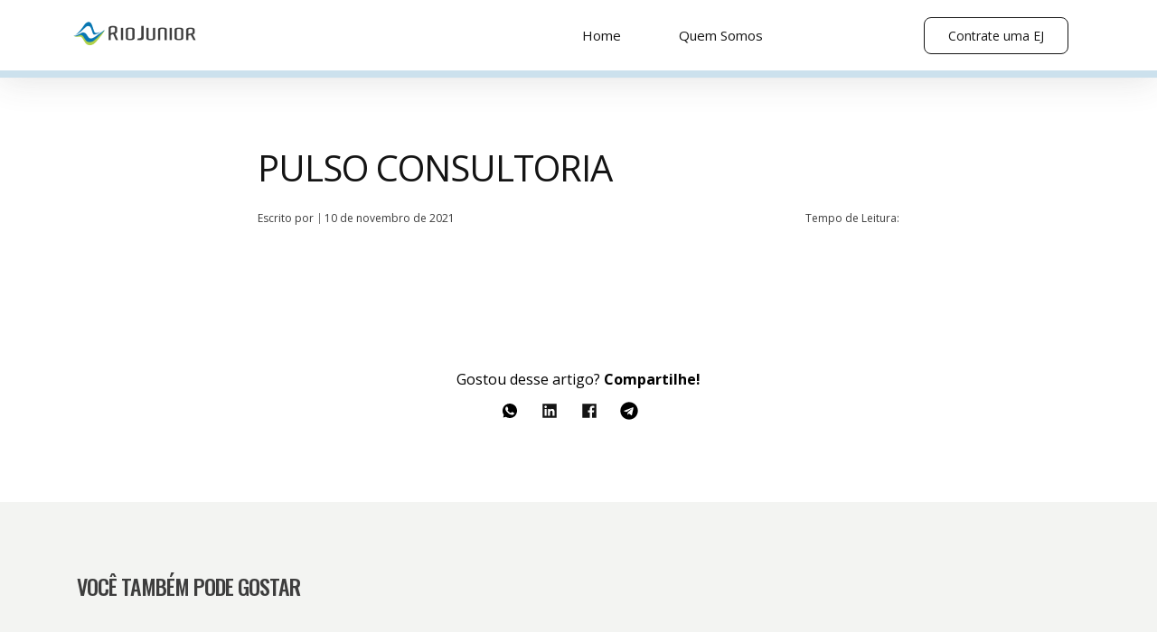

--- FILE ---
content_type: text/html; charset=UTF-8
request_url: http://riojunior.com.br/empresa_juniores/pulso-consultoria/
body_size: 6330
content:
<!DOCTYPE html>
<html>
  <head>
    <meta charset=utf-8>
    <meta name=viewport content="width=device-width, initial-scale=1.0"> 
    <link rel=preconnect href="https://fonts.googleapis.com">
    <link rel=preconnect href="https://fonts.gstatic.com" crossorigin>
    <link href="https://fonts.googleapis.com/css2?family=Oswald:wght@400;500;600;700&display=swap" rel=stylesheet>
    <link href="https://fonts.googleapis.com/css2?family=Open+Sans:wght@400;600;700&display=swap" rel=stylesheet>
    <link rel="shortcut icon" href="/wp-content/themes/rio-junior/assets/images/favicon.png" type="image/png" sizes=120x120>
    <link rel=stylesheet href="/wp-content/themes/rio-junior/assets/css/bootstrap.min.css"/>
    <link rel=stylesheet href="/wp-content/themes/rio-junior/assets/css/owl.carousel.min.css"/>
    <link rel=stylesheet href="/wp-content/themes/rio-junior/assets/css/owl.theme.default.min.css"/>
    <link rel=stylesheet href="/wp-content/themes/rio-junior/assets/css/style.css"/>
    <link rel=icon href="/wp-content/themes/rio-junior/styles/images/favicon.png">

    <title>Pulso Consultoria &#8211; RioJunior</title>
<meta name=robots content=max-image-preview:large />
<script type="text/javascript">//<![CDATA[
window._wpemojiSettings={"baseUrl":"https:\/\/s.w.org\/images\/core\/emoji\/15.0.3\/72x72\/","ext":".png","svgUrl":"https:\/\/s.w.org\/images\/core\/emoji\/15.0.3\/svg\/","svgExt":".svg","source":{"concatemoji":"http:\/\/riojunior.com.br\/wp-includes\/js\/wp-emoji-release.min.js?ver=6.5.7"}};!function(i,n){var o,s,e;function c(e){try{var t={supportTests:e,timestamp:(new Date).valueOf()};sessionStorage.setItem(o,JSON.stringify(t))}catch(e){}}function p(e,t,n){e.clearRect(0,0,e.canvas.width,e.canvas.height),e.fillText(t,0,0);var t=new Uint32Array(e.getImageData(0,0,e.canvas.width,e.canvas.height).data),r=(e.clearRect(0,0,e.canvas.width,e.canvas.height),e.fillText(n,0,0),new Uint32Array(e.getImageData(0,0,e.canvas.width,e.canvas.height).data));return t.every(function(e,t){return e===r[t]})}function u(e,t,n){switch(t){case"flag":return n(e,"\ud83c\udff3\ufe0f\u200d\u26a7\ufe0f","\ud83c\udff3\ufe0f\u200b\u26a7\ufe0f")?!1:!n(e,"\ud83c\uddfa\ud83c\uddf3","\ud83c\uddfa\u200b\ud83c\uddf3")&&!n(e,"\ud83c\udff4\udb40\udc67\udb40\udc62\udb40\udc65\udb40\udc6e\udb40\udc67\udb40\udc7f","\ud83c\udff4\u200b\udb40\udc67\u200b\udb40\udc62\u200b\udb40\udc65\u200b\udb40\udc6e\u200b\udb40\udc67\u200b\udb40\udc7f");case"emoji":return!n(e,"\ud83d\udc26\u200d\u2b1b","\ud83d\udc26\u200b\u2b1b")}return!1}function f(e,t,n){var r="undefined"!=typeof WorkerGlobalScope&&self instanceof WorkerGlobalScope?new OffscreenCanvas(300,150):i.createElement("canvas"),a=r.getContext("2d",{willReadFrequently:!0}),o=(a.textBaseline="top",a.font="600 32px Arial",{});return e.forEach(function(e){o[e]=t(a,e,n)}),o}function t(e){var t=i.createElement("script");t.src=e,t.defer=!0,i.head.appendChild(t)}"undefined"!=typeof Promise&&(o="wpEmojiSettingsSupports",s=["flag","emoji"],n.supports={everything:!0,everythingExceptFlag:!0},e=new Promise(function(e){i.addEventListener("DOMContentLoaded",e,{once:!0})}),new Promise(function(t){var n=function(){try{var e=JSON.parse(sessionStorage.getItem(o));if("object"==typeof e&&"number"==typeof e.timestamp&&(new Date).valueOf()<e.timestamp+604800&&"object"==typeof e.supportTests)return e.supportTests}catch(e){}return null}();if(!n){if("undefined"!=typeof Worker&&"undefined"!=typeof OffscreenCanvas&&"undefined"!=typeof URL&&URL.createObjectURL&&"undefined"!=typeof Blob)try{var e="postMessage("+f.toString()+"("+[JSON.stringify(s),u.toString(),p.toString()].join(",")+"));",r=new Blob([e],{type:"text/javascript"}),a=new Worker(URL.createObjectURL(r),{name:"wpTestEmojiSupports"});return void(a.onmessage=function(e){c(n=e.data),a.terminate(),t(n)})}catch(e){}c(n=f(s,u,p))}t(n)}).then(function(e){for(var t in e)n.supports[t]=e[t],n.supports.everything=n.supports.everything&&n.supports[t],"flag"!==t&&(n.supports.everythingExceptFlag=n.supports.everythingExceptFlag&&n.supports[t]);n.supports.everythingExceptFlag=n.supports.everythingExceptFlag&&!n.supports.flag,n.DOMReady=!1,n.readyCallback=function(){n.DOMReady=!0}}).then(function(){return e}).then(function(){var e;n.supports.everything||(n.readyCallback(),(e=n.source||{}).concatemoji?t(e.concatemoji):e.wpemoji&&e.twemoji&&(t(e.twemoji),t(e.wpemoji)))}))}((window,document),window._wpemojiSettings);
//]]></script>
<style id=wp-emoji-styles-inline-css type='text/css'>img.wp-smiley,img.emoji{display:inline!important;border:none!important;box-shadow:none!important;height:1em!important;width:1em!important;margin:0 .07em!important;vertical-align:-.1em!important;background:none!important;padding:0!important}</style>
<link rel=stylesheet id=wp-block-library-css href='/wp-includes/css/dist/block-library/style.min.css?ver=6.5.7' type='text/css' media=all />
<style id=classic-theme-styles-inline-css type='text/css'>.wp-block-button__link{color:#fff;background-color:#32373c;border-radius:9999px;box-shadow:none;text-decoration:none;padding:calc(.667em + 2px) calc(1.333em + 2px);font-size:1.125em}.wp-block-file__button{background:#32373c;color:#fff;text-decoration:none}</style>
<style id=global-styles-inline-css type='text/css'>body{--wp--preset--color--black:#000;--wp--preset--color--cyan-bluish-gray:#abb8c3;--wp--preset--color--white:#fff;--wp--preset--color--pale-pink:#f78da7;--wp--preset--color--vivid-red:#cf2e2e;--wp--preset--color--luminous-vivid-orange:#ff6900;--wp--preset--color--luminous-vivid-amber:#fcb900;--wp--preset--color--light-green-cyan:#7bdcb5;--wp--preset--color--vivid-green-cyan:#00d084;--wp--preset--color--pale-cyan-blue:#8ed1fc;--wp--preset--color--vivid-cyan-blue:#0693e3;--wp--preset--color--vivid-purple:#9b51e0;--wp--preset--gradient--vivid-cyan-blue-to-vivid-purple:linear-gradient(135deg,rgba(6,147,227,1) 0%,#9b51e0 100%);--wp--preset--gradient--light-green-cyan-to-vivid-green-cyan:linear-gradient(135deg,#7adcb4 0%,#00d082 100%);--wp--preset--gradient--luminous-vivid-amber-to-luminous-vivid-orange:linear-gradient(135deg,rgba(252,185,0,1) 0%,rgba(255,105,0,1) 100%);--wp--preset--gradient--luminous-vivid-orange-to-vivid-red:linear-gradient(135deg,rgba(255,105,0,1) 0%,#cf2e2e 100%);--wp--preset--gradient--very-light-gray-to-cyan-bluish-gray:linear-gradient(135deg,#eee 0%,#a9b8c3 100%);--wp--preset--gradient--cool-to-warm-spectrum:linear-gradient(135deg,#4aeadc 0%,#9778d1 20%,#cf2aba 40%,#ee2c82 60%,#fb6962 80%,#fef84c 100%);--wp--preset--gradient--blush-light-purple:linear-gradient(135deg,#ffceec 0%,#9896f0 100%);--wp--preset--gradient--blush-bordeaux:linear-gradient(135deg,#fecda5 0%,#fe2d2d 50%,#6b003e 100%);--wp--preset--gradient--luminous-dusk:linear-gradient(135deg,#ffcb70 0%,#c751c0 50%,#4158d0 100%);--wp--preset--gradient--pale-ocean:linear-gradient(135deg,#fff5cb 0%,#b6e3d4 50%,#33a7b5 100%);--wp--preset--gradient--electric-grass:linear-gradient(135deg,#caf880 0%,#71ce7e 100%);--wp--preset--gradient--midnight:linear-gradient(135deg,#020381 0%,#2874fc 100%);--wp--preset--font-size--small:13px;--wp--preset--font-size--medium:20px;--wp--preset--font-size--large:36px;--wp--preset--font-size--x-large:42px;--wp--preset--spacing--20:.44rem;--wp--preset--spacing--30:.67rem;--wp--preset--spacing--40:1rem;--wp--preset--spacing--50:1.5rem;--wp--preset--spacing--60:2.25rem;--wp--preset--spacing--70:3.38rem;--wp--preset--spacing--80:5.06rem;--wp--preset--shadow--natural:6px 6px 9px rgba(0,0,0,.2);--wp--preset--shadow--deep:12px 12px 50px rgba(0,0,0,.4);--wp--preset--shadow--sharp:6px 6px 0 rgba(0,0,0,.2);--wp--preset--shadow--outlined:6px 6px 0 -3px rgba(255,255,255,1) , 6px 6px rgba(0,0,0,1);--wp--preset--shadow--crisp:6px 6px 0 rgba(0,0,0,1)}:where(.is-layout-flex){gap:.5em}:where(.is-layout-grid){gap:.5em}body .is-layout-flex{display:flex}body .is-layout-flex{flex-wrap:wrap;align-items:center}body .is-layout-flex>*{margin:0}body .is-layout-grid{display:grid}body .is-layout-grid>*{margin:0}:where(.wp-block-columns.is-layout-flex){gap:2em}:where(.wp-block-columns.is-layout-grid){gap:2em}:where(.wp-block-post-template.is-layout-flex){gap:1.25em}:where(.wp-block-post-template.is-layout-grid){gap:1.25em}.has-black-color{color:var(--wp--preset--color--black)!important}.has-cyan-bluish-gray-color{color:var(--wp--preset--color--cyan-bluish-gray)!important}.has-white-color{color:var(--wp--preset--color--white)!important}.has-pale-pink-color{color:var(--wp--preset--color--pale-pink)!important}.has-vivid-red-color{color:var(--wp--preset--color--vivid-red)!important}.has-luminous-vivid-orange-color{color:var(--wp--preset--color--luminous-vivid-orange)!important}.has-luminous-vivid-amber-color{color:var(--wp--preset--color--luminous-vivid-amber)!important}.has-light-green-cyan-color{color:var(--wp--preset--color--light-green-cyan)!important}.has-vivid-green-cyan-color{color:var(--wp--preset--color--vivid-green-cyan)!important}.has-pale-cyan-blue-color{color:var(--wp--preset--color--pale-cyan-blue)!important}.has-vivid-cyan-blue-color{color:var(--wp--preset--color--vivid-cyan-blue)!important}.has-vivid-purple-color{color:var(--wp--preset--color--vivid-purple)!important}.has-black-background-color{background-color:var(--wp--preset--color--black)!important}.has-cyan-bluish-gray-background-color{background-color:var(--wp--preset--color--cyan-bluish-gray)!important}.has-white-background-color{background-color:var(--wp--preset--color--white)!important}.has-pale-pink-background-color{background-color:var(--wp--preset--color--pale-pink)!important}.has-vivid-red-background-color{background-color:var(--wp--preset--color--vivid-red)!important}.has-luminous-vivid-orange-background-color{background-color:var(--wp--preset--color--luminous-vivid-orange)!important}.has-luminous-vivid-amber-background-color{background-color:var(--wp--preset--color--luminous-vivid-amber)!important}.has-light-green-cyan-background-color{background-color:var(--wp--preset--color--light-green-cyan)!important}.has-vivid-green-cyan-background-color{background-color:var(--wp--preset--color--vivid-green-cyan)!important}.has-pale-cyan-blue-background-color{background-color:var(--wp--preset--color--pale-cyan-blue)!important}.has-vivid-cyan-blue-background-color{background-color:var(--wp--preset--color--vivid-cyan-blue)!important}.has-vivid-purple-background-color{background-color:var(--wp--preset--color--vivid-purple)!important}.has-black-border-color{border-color:var(--wp--preset--color--black)!important}.has-cyan-bluish-gray-border-color{border-color:var(--wp--preset--color--cyan-bluish-gray)!important}.has-white-border-color{border-color:var(--wp--preset--color--white)!important}.has-pale-pink-border-color{border-color:var(--wp--preset--color--pale-pink)!important}.has-vivid-red-border-color{border-color:var(--wp--preset--color--vivid-red)!important}.has-luminous-vivid-orange-border-color{border-color:var(--wp--preset--color--luminous-vivid-orange)!important}.has-luminous-vivid-amber-border-color{border-color:var(--wp--preset--color--luminous-vivid-amber)!important}.has-light-green-cyan-border-color{border-color:var(--wp--preset--color--light-green-cyan)!important}.has-vivid-green-cyan-border-color{border-color:var(--wp--preset--color--vivid-green-cyan)!important}.has-pale-cyan-blue-border-color{border-color:var(--wp--preset--color--pale-cyan-blue)!important}.has-vivid-cyan-blue-border-color{border-color:var(--wp--preset--color--vivid-cyan-blue)!important}.has-vivid-purple-border-color{border-color:var(--wp--preset--color--vivid-purple)!important}.has-vivid-cyan-blue-to-vivid-purple-gradient-background{background:var(--wp--preset--gradient--vivid-cyan-blue-to-vivid-purple)!important}.has-light-green-cyan-to-vivid-green-cyan-gradient-background{background:var(--wp--preset--gradient--light-green-cyan-to-vivid-green-cyan)!important}.has-luminous-vivid-amber-to-luminous-vivid-orange-gradient-background{background:var(--wp--preset--gradient--luminous-vivid-amber-to-luminous-vivid-orange)!important}.has-luminous-vivid-orange-to-vivid-red-gradient-background{background:var(--wp--preset--gradient--luminous-vivid-orange-to-vivid-red)!important}.has-very-light-gray-to-cyan-bluish-gray-gradient-background{background:var(--wp--preset--gradient--very-light-gray-to-cyan-bluish-gray)!important}.has-cool-to-warm-spectrum-gradient-background{background:var(--wp--preset--gradient--cool-to-warm-spectrum)!important}.has-blush-light-purple-gradient-background{background:var(--wp--preset--gradient--blush-light-purple)!important}.has-blush-bordeaux-gradient-background{background:var(--wp--preset--gradient--blush-bordeaux)!important}.has-luminous-dusk-gradient-background{background:var(--wp--preset--gradient--luminous-dusk)!important}.has-pale-ocean-gradient-background{background:var(--wp--preset--gradient--pale-ocean)!important}.has-electric-grass-gradient-background{background:var(--wp--preset--gradient--electric-grass)!important}.has-midnight-gradient-background{background:var(--wp--preset--gradient--midnight)!important}.has-small-font-size{font-size:var(--wp--preset--font-size--small)!important}.has-medium-font-size{font-size:var(--wp--preset--font-size--medium)!important}.has-large-font-size{font-size:var(--wp--preset--font-size--large)!important}.has-x-large-font-size{font-size:var(--wp--preset--font-size--x-large)!important}.wp-block-navigation a:where(:not(.wp-element-button)){color:inherit}:where(.wp-block-post-template.is-layout-flex){gap:1.25em}:where(.wp-block-post-template.is-layout-grid){gap:1.25em}:where(.wp-block-columns.is-layout-flex){gap:2em}:where(.wp-block-columns.is-layout-grid){gap:2em}.wp-block-pullquote{font-size:1.5em;line-height:1.6}</style>
<link rel=stylesheet id=contact-form-7-css href='/wp-content/plugins/contact-form-7/includes/css/styles.css?ver=5.5.6' type='text/css' media=all />
<link rel="https://api.w.org/" href="http://riojunior.com.br/wp-json/"/><link rel=alternate type="application/json" href="http://riojunior.com.br/wp-json/wp/v2/empresa_juniores/346"/><link rel=EditURI type="application/rsd+xml" title=RSD href="http://riojunior.com.br/xmlrpc.php?rsd"/>
<meta name=generator content="WordPress 6.5.7"/>
<link rel=canonical href="http://riojunior.com.br/empresa_juniores/pulso-consultoria/"/>
<link rel=shortlink href='http://riojunior.com.br/?p=346'/>
<link rel=alternate type="application/json+oembed" href="http://riojunior.com.br/wp-json/oembed/1.0/embed?url=http%3A%2F%2Friojunior.com.br%2Fempresa_juniores%2Fpulso-consultoria%2F"/>
<link rel=alternate type="text/xml+oembed" href="http://riojunior.com.br/wp-json/oembed/1.0/embed?url=http%3A%2F%2Friojunior.com.br%2Fempresa_juniores%2Fpulso-consultoria%2F&#038;format=xml"/>
		<script>document.documentElement.className=document.documentElement.className.replace('no-js','js');</script>
				<style>.no-js img.lazyload{display:none}figure.wp-block-image img.lazyloading{min-width:150px}.lazyload,.lazyloading{opacity:0}.lazyloaded{opacity:1;transition:opacity 400ms;transition-delay:0ms}</style>
		  <style>.progress-bar{display:block}</style></head>
  <body>
    <header>
      <div class=container-fluid>
        <div class=header-align>
          <a href="/" class=hero-logo-btn>
            <img alt="" data-src="/wp-content/themes/rio-junior/assets/images/logo-rio-jr-horizontal.png" class=lazyload src="[data-uri]"><noscript><img src="/wp-content/themes/rio-junior/assets/images/logo-rio-jr-horizontal.png" alt=""></noscript>
          </a>
          <nav class=header-nav>
            <ul>
              <li><a href="/" class=home>Home</a></li>
              <li class=products-dropdown-container>
                <a href="/sobre" class=sobre>Quem Somos <i class="fas fa-chevron-down"></i></a>
                <div class=products-dropdown>
                  <a href="/sobre#about-jr-companies">As Empresas Juniores</a>
                  <a href="/sobre#about-rio-jr">Sobre a RioJunior</a>
                  <a href="/sobre#our-products">Nossos Produtos</a>
                  <a href="/sobre#our-team">Nosso Time</a>
                </div>
              </li>
              <!-- <li><a href="http://riojunior.com.br/produtos" class="loja">Lojinha</a></li> -->
            </ul>
            <div class=header-social-media>
              <a href="https://www.instagram.com/riojuniorfederacao/" target=_blank><i class="fab fa-instagram"></i></a>
              <a href="https://www.linkedin.com/company/riojunior/" target=_blank><i class="fab fa-linkedin"></i></a>
              <a href="https://www.youtube.com/channel/UCjoVa7Yf07Tw9aNsbQ10hfg" target=_blank><i class="fab fa-youtube"></i></a>
              <a href="/empresas-juniores">Contrate uma EJ</a>
            </div>
          </nav>
          <button id=hamburguer-menu>
            <div class=top-bar></div>
            <div class=middle-bar></div>
            <div class=bottom-bar></div>
          </button>
        </div>
      </div>
      <div class=progress-bar>
          <div class=progress-bar-fill>
              <div class=complete-bar-fill>
              </div>
          </div>
      </div>
    </header>
    <div id=mobile-background>
      <div class=mobile-background-container>
        <div></div>
        <div></div>
        <div></div>
      </div>
    </div>
    <div id=mobile-menu>
      <a href="/">Home</a>
      <a href="/sobre">Quem Somos</a>
     <!-- <a href="http://riojunior.com.br/produtos">Lojinha</a> -->
      <a href="/empresas-juniores">Contrate uma EJ</a>
      <button class=close-btn><i class="fas fa-times"></i></button>
    </div>

<div class=blog-wrapper>
    <section class=blog-body>
        <div class=container>   
            <div class="col-md-8 mx-auto" id=blog-body>
                <h1>Pulso Consultoria</h1>
                <div class=blog-author>
                    <div class=blog-author-info>
                                                <div class=written-by-container>
                            <p>Escrito por <span></span></p>
                            <p>10 de novembro de 2021</p>
                        </div>
                    </div>
                    <p class=reading-time> Tempo de Leitura: <span></span></p>
                </div>
                <img src="" alt="" class="blog-image img-fluid">
                <div class=blog-content>
                                    </div>
            </div>
            <div class=share>
                <p>Gostou desse artigo? <a href="#">Compartilhe!</a></p>
                <div>
                    <a href="">
                        <img alt="" data-src="/wp-content/themes/rio-junior/assets/images/share-icons/whatsapp.svg" class=lazyload src="[data-uri]"><noscript><img src="/wp-content/themes/rio-junior/assets/images/share-icons/whatsapp.svg" alt=""></noscript>
                    </a>
                    <img alt="" data-src="/wp-content/themes/rio-junior/assets/images/share-icons/linkedin.svg" class=lazyload src="[data-uri]"><noscript><img src="/wp-content/themes/rio-junior/assets/images/share-icons/linkedin.svg" alt=""></noscript>
                    <img alt="" data-src="/wp-content/themes/rio-junior/assets/images/share-icons/facebook.svg" class=lazyload src="[data-uri]"><noscript><img src="/wp-content/themes/rio-junior/assets/images/share-icons/facebook.svg" alt=""></noscript>
                    <img alt="" data-src="/wp-content/themes/rio-junior/assets/images/share-icons/telegram.svg" class=lazyload src="[data-uri]"><noscript><img src="/wp-content/themes/rio-junior/assets/images/share-icons/telegram.svg" alt=""></noscript>
                </div>
            </div>
        </div>
    </section>
    <section class=you-may-like>
        <div class=container>
            <h2>Você também pode gostar</h2>
            <div class=row>
                            </div>
        </div>
    </section>
</div>

    <footer>
        <div class="container container-newsletter-fade">
            <div class=news-letter>
                <div class="circled-text-container mobile">
                    <img alt="" data-src="/wp-content/themes/rio-junior/assets/images/logo-rio-jr-branca.png" class="centered-logo lazyload" src="[data-uri]"><noscript><img alt="" data-src="/wp-content/themes/rio-junior/assets/images/logo-rio-jr-branca.png" class="centered-logo lazyload" src="[data-uri]"><noscript><img src="/wp-content/themes/rio-junior/assets/images/logo-rio-jr-branca.png" alt="" class=centered-logo></noscript></noscript>
                    <img alt="" data-src="/wp-content/themes/rio-junior/assets/images/circled-text.png" class="centered-text lazyload" src="[data-uri]"><noscript><img alt="" data-src="/wp-content/themes/rio-junior/assets/images/circled-text.png" class="centered-text lazyload" src="[data-uri]"><noscript><img src="/wp-content/themes/rio-junior/assets/images/circled-text.png" alt="" class=centered-text></noscript></noscript>
                </div>
                <div class=col-lg-6>
                    <h2>inscreva-se na nossa newsletter</h2>
                    <p>Receba conteúdos da RioJunior e fique por dentro do que está rolando! </p>
                    <div role=form class=wpcf7 id=wpcf7-f30-p346-o1 lang=pt-BR dir=ltr>
<div class=screen-reader-response><p role=status aria-live=polite aria-atomic=true></p> <ul></ul></div>
<form action="/empresa_juniores/pulso-consultoria/#wpcf7-f30-p346-o1" method=post class="wpcf7-form init" novalidate=novalidate data-status=init>
<div style="display: none;">
<input type=hidden name=_wpcf7 value=30 />
<input type=hidden name=_wpcf7_version value=5.5.6 />
<input type=hidden name=_wpcf7_locale value=pt_BR />
<input type=hidden name=_wpcf7_unit_tag value=wpcf7-f30-p346-o1 />
<input type=hidden name=_wpcf7_container_post value=346 />
<input type=hidden name=_wpcf7_posted_data_hash value=""/>
</div>
<div class=news-letter-input>
<span class="wpcf7-form-control-wrap your-email"><input type=email name=your-email value="" size=40 class="wpcf7-form-control wpcf7-text wpcf7-email wpcf7-validates-as-email" aria-invalid=false placeholder="Ex: email@email.com"/></span><br/>
   <input type=submit value=Assinar class="wpcf7-form-control has-spinner wpcf7-submit default-btn"/>
</div>
<div class=wpcf7-response-output aria-hidden=true></div></form></div>                </div>
                <div class=col-lg-6>
                    <div class=news-letter-images-container>
                        <div class=person-smiling>
                            <div class=circled-text-container>
                                <img alt="" data-src="/wp-content/themes/rio-junior/assets/images/logo-rio-jr-branca.png" class="centered-logo lazyload" src="[data-uri]"><noscript><img alt="" data-src="/wp-content/themes/rio-junior/assets/images/logo-rio-jr-branca.png" class="centered-logo lazyload" src="[data-uri]"><noscript><img src="/wp-content/themes/rio-junior/assets/images/logo-rio-jr-branca.png" alt="" class=centered-logo></noscript></noscript>
                                <img alt="" data-src="/wp-content/themes/rio-junior/assets/images/circled-text.png" class="centered-text lazyload" src="[data-uri]"><noscript><img alt="" data-src="/wp-content/themes/rio-junior/assets/images/circled-text.png" class="centered-text lazyload" src="[data-uri]"><noscript><img src="/wp-content/themes/rio-junior/assets/images/circled-text.png" alt="" class=centered-text></noscript></noscript>
                            </div>
                            <img alt="" data-src="/wp-content/themes/rio-junior/assets/images/news-letter/person-smiling.png" class="img-fluid lazyload" src="[data-uri]"><noscript><img src="/wp-content/themes/rio-junior/assets/images/news-letter/person-smiling.png" alt="" class=img-fluid></noscript>
                        </div>
                        <img alt="" data-src="/wp-content/themes/rio-junior/assets/images/grafismo-2.png" class="grafism lazyload" src="[data-uri]"><noscript><img src="/wp-content/themes/rio-junior/assets/images/grafismo-2.png" alt="" class=grafism></noscript>
                    </div>
                </div>
            </div>
        </div>
        <div class=footer-info-wrapper>
            <div class=container>
                <div class=footer-info-align>
                    <div class=contact-links>
                        <img alt="" data-src="/wp-content/themes/rio-junior/assets/images/logo-rio-jr-horizontal-branca.png" class=lazyload src="[data-uri]"><noscript><img src="/wp-content/themes/rio-junior/assets/images/logo-rio-jr-horizontal-branca.png" alt=""></noscript>
                        <p>contato@riojunior.com.br</p>
                        <div class=social-medias>
                            <a href="https://www.instagram.com/riojuniorfederacao/" target=_blank><i class="fab fa-instagram"></i></a>
                            <a href="https://www.linkedin.com/company/riojunior/" target=_blank><i class="fab fa-linkedin"></i></a>
                            <a href="https://www.youtube.com/channel/UCjoVa7Yf07Tw9aNsbQ10hfg" target=_blank><i class="fab fa-youtube"></i></a>
                        </div>
                    </div>
                    <div class=footer-nav-container>
                        <nav>
                            <ul>
                                <li>
                                    <a href="/">Home</a>
                                </li>
                                <li>
                                    <a href="/sobre">Quem Somos</a>
                                </li>
                                <li>
                                    <a href="/produtos">Produtos</a>
                                </li>
                                <li>
                                    <a href="/empresas-juniores" class=hire-btn>Contrate uma EJ</a>
                                </li>
                            </ul>
                        </nav>
                        <p>Onde o MEJ reconhece a melhor federação!</p>
                    </div>
                </div>
            </div>
            <div class=copyright>
                <div class=container>
                    <p>Todos os Direitos Reservados © 2021 RioJunior</p>
                    <a href="https://www.conectaai.com/" target=_blank>
                        <img alt="" data-src="/wp-content/themes/rio-junior/assets/images/logo-conecta-branco.png" class=lazyload src="[data-uri]"><noscript><img src="/wp-content/themes/rio-junior/assets/images/logo-conecta-branco.png" alt=""></noscript>
                    </a>
                </div>
            </div>
        </div>
    </footer>
    <div id=loader>
        <img alt="" data-src="/wp-content/themes/rio-junior/assets/images/logo-loader.png" class=lazyload src="[data-uri]"><noscript><img src="/wp-content/themes/rio-junior/assets/images/logo-loader.png" alt=""></noscript>
    </div>
    <script src="/wp-content/themes/rio-junior/assets/js/jquery.min.js"></script>
    <script type="text/javascript" src="/wp-content/themes/rio-junior/assets/js/bootstrap.min.js"></script>
    <script src="https://kit.fontawesome.com/19290a9456.js" crossorigin=anonymous></script>
    <script src="/wp-content/themes/rio-junior/assets/js/owl.carousel.min.js"></script>
    <script src="/wp-content/themes/rio-junior/assets/js/main.js"></script>
    
    <script type="text/javascript" src="/wp-includes/js/dist/vendor/wp-polyfill-inert.min.js?ver=3.1.2" id=wp-polyfill-inert-js></script>
<script type="text/javascript" src="/wp-includes/js/dist/vendor/regenerator-runtime.min.js?ver=0.14.0" id=regenerator-runtime-js></script>
<script type="text/javascript" src="/wp-includes/js/dist/vendor/wp-polyfill.min.js?ver=3.15.0" id=wp-polyfill-js></script>
<script type="text/javascript" id=contact-form-7-js-extra>//<![CDATA[
var wpcf7={"api":{"root":"http:\/\/riojunior.com.br\/wp-json\/","namespace":"contact-form-7\/v1"}};
//]]></script>
<script type="text/javascript" src="/wp-content/plugins/contact-form-7/includes/js/index.js?ver=5.5.6" id=contact-form-7-js></script>
<script type="text/javascript" src="/wp-content/plugins/wp-smushit/app/assets/js/smush-lazy-load.min.js?ver=3.9.5" id=smush-lazy-load-js></script>
  </body>
</html>

--- FILE ---
content_type: text/css
request_url: http://riojunior.com.br/wp-content/themes/rio-junior/assets/css/style.css
body_size: 8539
content:
html, body, div, span, applet, object, iframe,
h1, h2, h3, h4, h5, h6, p, blockquote, pre,
a, abbr, acronym, address, big, cite, code,
del, dfn, em, img, ins, kbd, q, s, samp,
small, strike, strong, sub, sup, tt, var,
b, u, i, center,
dl, dt, dd, ol, ul, li,
fieldset, form, label, legend,
table, caption, tbody, tfoot, thead, tr, th, td,
article, aside, canvas, details, embed,
figure, figcaption, footer, header, hgroup,
menu, nav, output, ruby, section, summary,
time, mark, audio, video {
  margin: 0;
  padding: 0;
  border: 0;
  font-size: 100%;
  font: inherit;
  vertical-align: baseline;
}

/* HTML5 display-role reset for older browsers */
article, aside, details, figcaption, figure,
footer, header, hgroup, menu, nav, section {
  display: block;
}

body {
  line-height: 1;
}

ol, ul {
  list-style: none;
}

blockquote, q {
  quotes: none;
}

blockquote:before, blockquote:after,
q:before, q:after {
  content: "";
  content: none;
}

table {
  border-collapse: collapse;
  border-spacing: 0;
}

@keyframes text-rotate {
  0% {
    transform: rotate(0deg);
  }
  100% {
    transform: rotate(360deg);
  }
}
a:hover {
  color: #141414;
  text-decoration: none;
}

.background-text {
  opacity: 0.07;
}
.background-text h4 {
  font-family: "Oswald", sans-serif;
  font-style: normal;
  font-weight: 500;
  font-size: 133px;
  line-height: 120%;
  text-transform: uppercase;
  color: transparent;
  -webkit-text-stroke: 1px white;
  position: absolute;
  top: 132px;
  left: -18px;
}

@keyframes chevron-down {
  0% {
    top: 50%;
    opacity: 1;
  }
  40% {
    top: 80%;
    opacity: 0;
  }
  50% {
    top: 10%;
    opacity: 0;
  }
  100% {
    top: 50%;
    opacity: 1;
  }
}
.hero-btn {
  display: flex;
  height: 56px;
  width: 56px;
  border-radius: 12px;
  background: linear-gradient(54.78deg, rgba(255, 255, 255, 0.1) -73.98%, rgba(255, 255, 255, 0) 85.99%);
  display: flex;
  justify-content: center;
  align-items: center;
  margin-top: 40px;
  padding: 0px;
  border: none;
  outline: transparent !important;
  position: relative;
  cursor: pointer;
}
.hero-btn svg {
  position: absolute;
  top: 50%;
  left: 50%;
  transform: translate(-50%, -50%);
  animation: chevron-down 2s infinite;
}
.hero-btn svg path {
  fill: #B1D149;
}

.header-social-media a svg, .social-medias a svg {
  transition: 0.4s;
}
.header-social-media a:hover svg, .social-medias a:hover svg {
  transition: 0.4s;
  transform: translateY(-4px);
}

@keyframes loader_anim {
  0% {
    transform: scale(1);
  }
  50% {
    transform: scale(1.2);
  }
  100% {
    transform: scale(1);
  }
}
#loader {
  height: 100vh;
  width: 100vw;
  position: fixed;
  top: 0px;
  left: 0px;
  background: radial-gradient(50% 50% at 50% 50%, #0078B8 0%, #006BA4 100%);
  display: flex;
  align-items: center;
  justify-content: center;
  z-index: 5;
}
#loader img {
  animation: loader_anim 3s infinite;
}

.default-btn {
  background: #B1D149;
  border-radius: 8px;
  font-family: "Open Sans", sans-serif;
  font-style: normal;
  font-weight: 600;
  font-size: 14px;
  line-height: 150%;
  color: #141414;
  display: flex;
  justify-content: center;
  align-items: center;
  width: fit-content;
  transition: 0.4s;
  border: 2px solid #B1D149;
}
.default-btn:hover {
  background-color: transparent;
  color: #B1D149;
  transition: 0.4s;
}

.modal .modal-dialog {
  max-width: 662px;
}
.modal .modal-dialog .modal-content {
  background-color: #006BA4;
  padding: 32px;
  padding-top: 56px;
  border-radius: 24px;
  border: none;
  position: relative;
  display: flex;
  flex-direction: column;
  align-items: center;
}
.modal .modal-dialog .modal-content .wpcf7 {
  width: 100%;
}
.modal .modal-dialog .modal-content form {
  width: 100%;
}
.modal .modal-dialog .modal-content button {
  position: absolute;
  top: 32px;
  right: 16px;
  background-color: transparent;
  border: none;
  cursor: pointer;
}
.modal .modal-dialog .modal-content h2 {
  font-family: "Oswald", sans-serif;
  font-style: normal;
  font-weight: 500;
  font-size: 32px;
  line-height: 110%;
  text-align: center;
  letter-spacing: -1px;
  text-transform: uppercase;
  color: #141414;
  color: #FFFFFF;
  margin-bottom: 16px;
}
.modal .modal-dialog .modal-content p {
  font-family: "Open Sans", sans-serif;
  font-size: 15px;
  color: #FFFFFF;
  margin-bottom: 16px;
  text-align: center;
  max-width: 360px;
}
.modal .modal-dialog .modal-content .modal-input-container {
  display: flex;
  flex-direction: column-reverse;
  flex: 1;
  width: 100%;
  margin-bottom: 24px;
  position: relative;
}
.modal .modal-dialog .modal-content .modal-input-container svg {
  position: absolute;
  right: 8px;
  top: 50%;
}
.modal .modal-dialog .modal-content .modal-input-container span {
  width: 100% !important;
}
.modal .modal-dialog .modal-content .modal-input-container label {
  font-family: "Open Sans", sans-serif;
  font-size: 14px;
  color: #FFFFFF;
  transition: 0.4s;
}
.modal .modal-dialog .modal-content .modal-input-container input, .modal .modal-dialog .modal-content .modal-input-container textarea, .modal .modal-dialog .modal-content .modal-input-container select {
  height: 40px;
  border-radius: 4px;
  border: 1px solid #FFFFFF;
  outline: none;
  padding: 0px 16px;
  transition: 0.4s;
  font-family: "Open Sans", sans-serif;
  font-size: 14px;
  color: #141414;
  width: 100% !important;
}
.modal .modal-dialog .modal-content .modal-input-container textarea {
  min-height: 108px;
  height: auto;
  padding: 16px;
}
.modal .modal-dialog .modal-content .modal-input-container input:focus, .modal .modal-dialog .modal-content .modal-input-container textarea:focus {
  border-color: #B1D149;
  transition: 0.4s;
}
.modal .modal-dialog .modal-content .modal-input-container input:focus + label, .modal .modal-dialog .modal-content .modal-input-container textarea:focus + label {
  color: #B1D149;
  transition: 0.4s;
}
.modal .modal-dialog .modal-content .modal-input-inline-container {
  display: flex;
  align-items: center;
  flex: 1;
  width: 100%;
}
.modal .modal-dialog .modal-content .modal-input-inline-container .modal-input-container:last-child {
  margin-left: 8px;
}
.modal .modal-dialog .modal-content .modal-input-inline-container .modal-input-container:first-child {
  margin-right: 8px;
}
.modal .modal-dialog .modal-content .inputSubmitAlign {
  display: flex;
  justify-content: flex-end;
  width: 100%;
}
.modal .modal-dialog .modal-content .inputSubmitAlign input[type=submit] {
  padding: 14px 72px;
  cursor: pointer;
}
.modal .modal-dialog .modal-content .inputSubmitAlign span {
  display: none;
}

.partners {
  display: flex;
  flex-direction: column;
  align-items: center;
}
.partners h3 {
  font-family: "Oswald", sans-serif;
  font-style: normal;
  font-weight: 500;
  font-size: 32px;
  line-height: 110%;
  text-align: center;
  letter-spacing: -1px;
  text-transform: uppercase;
  color: #141414;
  margin-bottom: 48px;
}
.partners .partners-logo {
  display: flex;
  align-items: center;
  justify-content: space-between;
  width: 100%;
}
.partners .partners-logo img {
  height: 54px;
  max-width: 148px;
  object-fit: contain !important;
}
.partners p {
  font-family: "Open Sans", sans-serif;
  font-style: normal;
  font-weight: normal;
  font-size: 16px;
  line-height: 160%;
  text-align: center;
  color: #141414;
  margin-top: 44px;
  margin-bottom: 24px;
  max-width: 490px;
}
.partners button {
  padding: 14px 36px;
  cursor: pointer;
  outline: none;
}

.blog-card {
  min-height: 420px;
}
.blog-card:hover img {
  transform: scale(1.06);
  transition: 0.4s;
}
.blog-card img {
  width: 100%;
  height: 260px;
  object-fit: cover;
  border-radius: 8px;
  transition: 0.4s;
}
.blog-card .blog-info {
  display: flex;
  justify-content: space-between;
  align-items: center;
  margin-top: 16px;
  margin-bottom: 8px;
}
.blog-card .blog-info span, .blog-card .blog-info p {
  font-family: "Open Sans", sans-serif;
  font-style: normal;
  font-weight: 600;
  font-size: 12px;
  line-height: 160%;
  color: #B1D149;
}
.blog-card .blog-info p {
  color: #3D3D3D;
}
.blog-card h4 {
  font-family: "Open Sans", sans-serif;
  font-style: normal;
  font-weight: 600;
  font-size: 18px;
  line-height: 160%;
  color: #141414;
  margin-bottom: 8px;
}
.blog-card p {
  font-family: "Open Sans", sans-serif;
  font-style: normal;
  font-weight: normal;
  font-size: 16px;
  line-height: 160%;
  color: #3D3D3D;
  display: -webkit-box;
  -webkit-line-clamp: 3;
  -webkit-box-orient: vertical;
  overflow: hidden;
  text-overflow: ellipsis;
}

.news-letter {
  height: 344px;
  width: calc(100% - 30px);
  background-color: #006BA4;
  border-radius: 24px;
  transform: translateY(-50%);
  display: flex;
  align-items: center;
  justify-content: space-between;
  position: absolute;
  padding-left: 40px;
}
.news-letter .circled-text-container.mobile {
  display: none;
}
.news-letter .col-lg-6 {
  position: initial;
}
.news-letter .col-lg-6 h2 {
  font-family: "Oswald", sans-serif;
  font-style: normal;
  font-weight: 500;
  font-size: 32px;
  line-height: 110%;
  text-align: center;
  letter-spacing: -1px;
  text-transform: uppercase;
  color: #141414;
  color: #FFFFFF;
  margin-bottom: 16px;
  text-align: left;
}
.news-letter .col-lg-6 p {
  font-family: "Open Sans", sans-serif;
  font-style: normal;
  font-weight: normal;
  font-size: 16px;
  line-height: 160%;
  color: #3D3D3D;
  font-weight: 400;
  color: #FFFFFF;
  max-width: 421px;
  margin-bottom: 24px;
}
.news-letter .col-lg-6 .news-letter-input {
  width: 100%;
  display: flex;
  flex: 1;
  height: 56px;
}
.news-letter .col-lg-6 .news-letter-input input {
  height: 100%;
}
.news-letter .col-lg-6 .news-letter-input input[type=submit] {
  width: 135px;
  border-top-left-radius: 0px;
  border-bottom-left-radius: 0px;
  border: none;
  cursor: pointer;
}
.news-letter .col-lg-6 .news-letter-input input[type=submit]:hover {
  background-color: #B1D149;
  color: #000000;
  opacity: 0.7;
}
.news-letter .col-lg-6 .news-letter-input input[type=email] {
  display: flex;
  flex: 1;
  border: none;
  border-top-left-radius: 8px;
  border-bottom-left-radius: 8px;
  padding-left: 20px;
  font-family: "Open Sans", sans-serif;
  font-style: normal;
  font-weight: normal;
  font-size: 16px;
  line-height: 160%;
  color: #3D3D3D;
  outline: none;
}
.news-letter .col-lg-6:last-child {
  display: flex;
  justify-content: flex-end;
}
.news-letter .col-lg-6:last-child .news-letter-images-container .person-smiling {
  position: absolute;
  bottom: -2px;
  right: 114px;
  z-index: 2;
}
.news-letter .col-lg-6:last-child .news-letter-images-container .person-smiling .circled-text-container {
  position: absolute;
  z-index: 3;
  left: 0px;
  transform: translateX(-50%);
  top: 95px;
  display: flex;
  align-items: center;
  justify-content: center;
}
.news-letter .col-lg-6:last-child .news-letter-images-container .person-smiling .circled-text-container .centered-logo {
  position: absolute;
}
.news-letter .col-lg-6:last-child .news-letter-images-container .person-smiling .circled-text-container .centered-text {
  animation: text-rotate 30s infinite linear;
}
.news-letter .col-lg-6:last-child .news-letter-images-container .grafism {
  position: absolute;
  right: 0px;
  bottom: 42px;
}

.owl-theme .owl-nav .owl-prev, .owl-theme .owl-nav .owl-next {
  height: 32px;
  width: 32px;
  border-radius: 50%;
  border: 1px solid #B1D149 !important;
  font-size: 12px !important;
  color: #FFFFFF !important;
  background-color: #B1D149 !important;
  outline: none;
  transition: 0.4s;
}
.owl-theme .owl-nav .owl-prev:hover, .owl-theme .owl-nav .owl-next:hover {
  background-color: transparent !important;
  color: #B1D149 !important;
  transition: 0.4s;
}

@media (max-width: 981px) {
  .background-text h4 {
    max-width: 100vw;
    font-size: 64px;
    top: 108px;
  }

  .news-letter {
    padding: 0px;
    display: flex;
    flex-direction: column;
    justify-content: center;
  }
  .news-letter .circled-text-container.mobile {
    position: absolute;
    display: flex;
    justify-content: center;
    align-items: center;
    top: 10px;
    right: 10px;
  }
  .news-letter .circled-text-container.mobile .centered-logo {
    position: absolute;
    width: 40px;
  }
  .news-letter .circled-text-container.mobile .centered-text {
    animation: text-rotate 30s infinite linear;
    height: 80px;
    width: 80px;
  }
  .news-letter .col-lg-6 h2 {
    max-width: 260px;
  }
  .news-letter .col-lg-6:last-child {
    display: none;
  }
}
@media (max-width: 540px) {
  .news-letter .col-lg-6 .news-letter-input input[type=email] {
    width: 200px;
  }
  .news-letter .wpcf7 .ajax-loader {
    position: absolute;
    bottom: 0px;
    transform: translateY(100%);
  }

  .modal .modal-dialog .modal-content .modal-input-inline-container {
    flex-direction: column;
  }
  .modal .modal-dialog .modal-content .modal-input-inline-container .modal-input-container:first-child {
    margin-right: 0px;
  }
  .modal .modal-dialog .modal-content .modal-input-inline-container .modal-input-container:last-child {
    margin-left: 0px;
  }
  .modal .modal-dialog .modal-content .inputSubmitAlign input {
    width: 100%;
  }
}
html {
  scroll-behavior: smooth;
}

header {
  background-color: #FFFFFF;
  width: 100%;
  position: fixed;
  background-color: #fff;
  z-index: 3;
  top: 0;
  box-shadow: 0px 0px 40px rgba(61, 61, 61, 0.16);
}
header .header-align {
  display: flex;
  align-items: center;
  justify-content: space-between;
  padding: 0px 65px;
  height: 78px;
}
header .header-align nav {
  display: flex;
  align-items: center;
}
header .header-align nav ul {
  margin-right: 50px;
}
header .header-align nav ul li {
  display: inline-block;
  margin-right: 60px;
}
header .header-align nav ul li a {
  font-family: "Open Sans", sans-serif;
  font-style: normal;
  font-weight: normal;
  font-size: 15px;
  line-height: 150%;
  color: #141414;
  transition: 0.4s;
}
header .header-align nav ul li a:hover {
  color: #B1D149;
  transition: 0.4s;
}
header .header-align nav ul .products-dropdown-container {
  position: relative;
  transition: 0.4s;
}
header .header-align nav ul .products-dropdown-container:hover {
  transition: 0.4s;
}
header .header-align nav ul .products-dropdown-container:hover .products-dropdown {
  opacity: 1;
  visibility: visible;
  z-index: 5;
}
header .header-align nav ul .products-dropdown-container .products-dropdown {
  transition: 0.4s;
  position: absolute;
  box-shadow: 0px 0px 4px rgba(0, 0, 0, 0.25);
  padding: 24px;
  top: 32px;
  background-color: #FFFFFF;
  width: 260px;
  display: grid;
  visibility: hidden;
  grid-template-columns: 1fr 1fr;
  grid-template-rows: auto;
  gap: 16px 0px;
  height: fit-content;
  border-radius: 8px;
  opacity: 0;
  z-index: -1;
  display: flex;
  flex-direction: column;
}
header .header-align nav ul .products-dropdown-container .products-dropdown a {
  transition: 0.4s;
  height: fit-content;
  width: fit-content;
}
header .header-align nav ul .products-dropdown-container .products-dropdown a:hover {
  opacity: 0.8;
  transition: 0.4s;
}
header .header-align .header-social-media a {
  margin-right: 18px;
  color: #141414;
}
header .header-align .header-social-media a:last-child {
  margin-left: 14px;
  border: 1px solid #141414;
  height: 40px;
  padding: 10px 26px;
  border-radius: 8px;
  font-family: "Open Sans", sans-serif;
  font-style: normal;
  font-weight: normal;
  font-size: 14px;
  line-height: 150%;
  color: #141414;
  transition: 0.4s;
}
header .header-align .header-social-media a:last-child:hover {
  background-color: #141414;
  color: #FFFFFF;
  transition: 0.4s;
}
header #hamburguer-menu {
  display: none;
}

#mobile-background {
  overflow: hidden;
}
#mobile-background .mobile-background-container div {
  height: calc(100%/3);
  width: 100vw;
  position: relative;
  transition: 0.4s;
}
#mobile-background .mobile-background-container div:nth-child(odd) {
  background-color: #006BA4;
  left: -100vw;
}
#mobile-background .mobile-background-container div:nth-child(even) {
  background-color: #006BA4;
  right: -100vw;
}

#mobile-menu {
  background-color: transparent;
  width: 100vw;
  height: 100vh;
  position: fixed;
  top: 0px;
  z-index: -1;
}
#mobile-menu a {
  color: #FFFFFF;
  opacity: 0;
  transform: translateY(-10px);
  transition: 0.4s;
  margin-bottom: 24px;
  font-family: "Open Sans", sans-serif;
  font-style: normal;
  font-weight: normal;
  font-size: 20px;
  line-height: 130%;
  color: #FFFFFF;
  text-transform: uppercase;
  font-weight: bold;
}
#mobile-menu a:nth-child(5) {
  border: 2px solid #FFFFFF;
  padding: 12px 28px;
  border-radius: 8px;
}
#mobile-menu button {
  position: absolute;
  top: 32px;
  right: -32px;
  z-index: 5;
  border: none;
  padding: 0px;
  background-color: transparent;
  color: #FFFFFF;
}

#mobile-menu.opened {
  display: flex;
  flex-direction: column;
  align-items: center;
  justify-content: center;
  z-index: 3;
}
#mobile-menu.opened a {
  opacity: 1;
  transform: translateY(0);
  transition: 0.4s;
}
#mobile-menu.opened a:nth-child(1) {
  transition-delay: 1s;
}
#mobile-menu.opened a:nth-child(2) {
  transition-delay: 1.2s;
}
#mobile-menu.opened a:nth-child(3) {
  transition-delay: 1.4s;
}
#mobile-menu.opened a:nth-child(4) {
  transition-delay: 1.6s;
}
#mobile-menu.opened a:nth-child(5) {
  transition-delay: 1.8s;
}
#mobile-menu.opened button {
  position: absolute;
  top: 32px;
  right: 32px;
  z-index: 5;
  transition: 0.4s;
  transition-delay: 1s;
}

#mobile-background.opened {
  position: relative;
}
#mobile-background.opened .mobile-background-container {
  position: fixed;
  top: 0px;
  z-index: 3;
  height: 100vh;
}
#mobile-background.opened .mobile-background-container div:first-child {
  transition-delay: 0.8s;
}
#mobile-background.opened .mobile-background-container div:nth-child(2) {
  transition-delay: 1s;
}
#mobile-background.opened .mobile-background-container div:last-child {
  transition-delay: 1.2s;
}
#mobile-background.opened .mobile-background-container div:nth-child(odd) {
  left: 0vw;
}
#mobile-background.opened .mobile-background-container div:nth-child(even) {
  right: 0vw;
}

.home-hero {
  height: 756px;
  background-image: url(../images/hero-img.png);
  background-repeat: no-repeat;
  background-size: cover;
  position: relative;
}
.home-hero .container {
  height: 100%;
  position: relative;
  display: flex;
  flex-direction: column;
  justify-content: center;
}
.home-hero .container h1 {
  font-family: "Oswald", sans-serif;
  font-style: normal;
  font-weight: bold;
  font-size: 78px;
  line-height: 110%;
  text-transform: uppercase;
  color: #FFFFFF;
  max-width: 687px;
  margin-bottom: 24px;
}
.home-hero .container p {
  font-family: "Open Sans", sans-serif;
  font-style: normal;
  font-weight: normal;
  font-size: 20px;
  line-height: 130%;
  color: #FFFFFF;
  max-width: 438px;
}
.home-hero .container .jr-info-card {
  background: #FFFFFF;
  box-shadow: 0px 0px 40px rgba(61, 61, 61, 0.16);
  border-radius: 8px;
  width: calc(100% - 30px);
  padding: 40px 44px;
  position: absolute;
  bottom: 0px;
  transform: translateY(50%);
  display: flex;
  align-items: center;
}
.home-hero .container .jr-info-card .jr-info {
  display: flex;
  align-items: center;
}
.home-hero .container .jr-info-card .jr-info span {
  font-family: "Oswald", sans-serif;
  font-style: normal;
  font-weight: bold;
  font-size: 56px;
  line-height: 100%;
  letter-spacing: -0.02em;
  color: #B1D149;
  font-family: "Open Sans", sans-serif;
  font-weight: 400;
}
.home-hero .container .jr-info-card .jr-info .jr-legend {
  margin-left: 12px;
  display: flex;
  align-items: center;
}
.home-hero .container .jr-info-card .jr-info .jr-legend p, .home-hero .container .jr-info-card .jr-info .jr-legend span {
  font-family: "Open Sans", sans-serif;
  font-style: normal;
  font-weight: normal;
  font-size: 17px;
  line-height: 120%;
  letter-spacing: -0.02em;
  color: #141414;
  max-width: 82px;
  display: flex;
  flex-direction: column;
}
.home-hero .container .jr-info-card .jr-info .jr-legend p span, .home-hero .container .jr-info-card .jr-info .jr-legend span span {
  font-weight: 600;
}
.home-hero .container .jr-info-card .jr-info .jr-legend .ellipsis-container {
  margin: 0px 48px;
}
.home-hero .container .jr-info-card .jr-info .jr-legend .ellipsis-container .ellipsis-ball {
  height: 3px;
  width: 3px;
  border-radius: 50%;
  background-color: #B1D149;
  margin-bottom: 6px;
}
.home-hero .container .jr-info-card .jr-info .jr-legend .ellipsis-container .ellipsis-ball:last-child {
  margin-bottom: 0px;
}
.home-hero .container .jr-info-card .jr-info:last-child .ellipsis-container {
  display: none;
}

.home-about {
  margin-top: 160px;
  background-image: url(../images/home-grafismo.png);
  background-repeat: no-repeat;
  background-size: 35%;
  background-position-x: 0px;
  background-position-y: 0px;
}
.home-about .row {
  margin-bottom: 100px;
}
.home-about .about-federation .rio-junior-federation {
  position: absolute;
  top: 250px;
  left: -16px;
  width: 88px;
  height: 88px;
}
.home-about .about-federation .rio-junior-federation .rio-junior-federation-circle {
  display: flex;
  justify-content: center;
  align-items: center;
}
.home-about .about-federation .rio-junior-federation .rio-junior-federation-circle img {
  position: absolute;
}
.home-about h2 {
  font-family: "Oswald", sans-serif;
  font-style: normal;
  font-weight: 500;
  font-size: 40px;
  line-height: 110%;
  letter-spacing: -1px;
  text-transform: uppercase;
  color: #141414;
  margin-bottom: 24px;
  margin-top: 40px;
}
.home-about p {
  font-family: "Open Sans", sans-serif;
  font-style: normal;
  font-weight: normal;
  font-size: 16px;
  line-height: 160%;
  color: #3D3D3D;
}
.home-about p:nth-child(2) {
  margin-top: 24px;
  margin-bottom: 40px;
}
.home-about a {
  padding: 14px 24px;
  margin-top: 40px;
}
.home-about .partners {
  margin-bottom: 64px;
}
.home-about .partners a {
  margin-top: 0px;
}
.home-about .partners .owl-item {
  display: flex;
  justify-content: center;
}

.hire img {
  position: absolute;
  width: 100%;
  height: 500px;
  left: 0px;
  object-fit: cover;
  z-index: 1;
}
.hire .hire-text {
  height: 500px;
  position: relative;
  z-index: 2;
  display: flex;
  align-items: center;
  justify-content: center;
  flex-direction: column;
}
.hire .hire-text h2 {
  font-family: "Oswald", sans-serif;
  font-style: normal;
  font-weight: 500;
  font-size: 40px;
  line-height: 110%;
  letter-spacing: -1px;
  text-transform: uppercase;
  color: #141414;
  text-align: center;
  color: #FFFFFF;
  margin-bottom: 16px;
}
.hire .hire-text p {
  font-family: "Open Sans", sans-serif;
  font-style: normal;
  font-weight: normal;
  font-size: 16px;
  line-height: 160%;
  color: #3D3D3D;
  text-align: center;
  color: #FFFFFF;
  max-width: 437px;
  margin-bottom: 40px;
}
.hire .hire-text a {
  padding: 14px 38px;
}

.create-company {
  margin-top: 120px;
}
.create-company .col-lg-6:first-child {
  padding-right: 70px;
}
.create-company .accordion-container h2 {
  font-family: "Oswald", sans-serif;
  font-style: normal;
  font-weight: 500;
  font-size: 40px;
  line-height: 110%;
  letter-spacing: -1px;
  text-transform: uppercase;
  color: #141414;
  margin-bottom: 32px;
}
.create-company .accordion-container p {
  max-width: 446px;
}
.create-company .accordion-container .collapse-container {
  padding-bottom: 28px;
}
.create-company .accordion-container .collapse-container div p {
  font-family: "Open Sans", sans-serif;
  font-style: normal;
  font-weight: normal;
  font-size: 16px;
  line-height: 160%;
  color: #3D3D3D;
}
.create-company .accordion-container .collapse-container button {
  width: 100%;
  display: flex;
  justify-content: space-between;
  align-items: center;
  padding: 0px;
  border: none;
  background-color: transparent;
  outline: none;
  margin-bottom: 8px;
  cursor: pointer;
}
.create-company .accordion-container .collapse-container button p {
  font-family: "Open Sans", sans-serif;
  font-style: normal;
  font-weight: 600;
  font-size: 19px;
  line-height: 160%;
  color: #3D3D3D;
  text-align: left;
  width: 446px;
  max-width: 100%;
}
.create-company .accordion-container .collapse-container button svg path {
  fill: #B1D149;
}
.create-company .accordion-container .get-in-touch-btn button {
  padding: 14px 32px;
  margin-top: 12px;
  cursor: pointer;
}
.create-company .player {
  border-radius: 16px;
  overflow: hidden;
  width: 100%;
  height: auto;
}
.create-company .player .ytp-chrome-top {
  display: none;
}

.blog {
  margin-top: 130px;
  margin-bottom: 312px;
}
.blog h2 {
  font-family: "Oswald", sans-serif;
  font-style: normal;
  font-weight: 500;
  font-size: 40px;
  line-height: 110%;
  letter-spacing: -1px;
  text-transform: uppercase;
  color: #141414;
  margin-bottom: 56px;
}

footer {
  height: 473px;
  background-color: #00111A;
}
footer .container {
  position: relative;
}
footer .footer-info-wrapper {
  padding-top: 235px;
}
footer .footer-info-wrapper .footer-info-align {
  display: flex;
  justify-content: space-between;
  margin-bottom: 38px;
}
footer .footer-info-wrapper .footer-info-align .footer-nav-container {
  display: flex;
  flex-direction: column;
  justify-content: space-between;
  align-items: flex-end;
}
footer .footer-info-wrapper .footer-info-align .footer-nav-container nav {
  list-style: none;
}
footer .footer-info-wrapper .footer-info-align .footer-nav-container nav li {
  display: inline-block;
  margin-right: 56px;
}
footer .footer-info-wrapper .footer-info-align .footer-nav-container nav li:last-child {
  margin-right: 0px;
}
footer .footer-info-wrapper .footer-info-align .footer-nav-container nav li a {
  font-family: "Open Sans", sans-serif;
  font-style: normal;
  font-weight: normal;
  font-size: 15px;
  line-height: 150%;
  color: #FFFFFF;
  transition: 0.4s;
}
footer .footer-info-wrapper .footer-info-align .footer-nav-container nav li a:hover {
  color: #B1D149;
  transition: 0.4s;
}
footer .footer-info-wrapper .footer-info-align .footer-nav-container p {
  font-family: "Open Sans", sans-serif;
  font-style: normal;
  font-weight: normal;
  font-size: 12px;
  line-height: 16px;
  text-align: right;
  color: #FFFFFF;
  opacity: 0.5;
}
footer .footer-info-wrapper .footer-info-align .contact-links img {
  margin-bottom: 32px;
}
footer .footer-info-wrapper .footer-info-align .contact-links p {
  font-family: "Oswald", sans-serif;
  font-style: normal;
  font-weight: 500;
  font-size: 24px;
  line-height: 110%;
  letter-spacing: -1px;
  text-transform: uppercase;
  color: #FFFFFF;
  margin-bottom: 24px;
}
footer .footer-info-wrapper .footer-info-align .contact-links .social-medias {
  display: flex;
  align-items: center;
}
footer .footer-info-wrapper .footer-info-align .contact-links .social-medias a {
  margin-right: 16px;
}
footer .footer-info-wrapper .footer-info-align .contact-links .social-medias svg path {
  fill: #FFFFFF;
}
footer .footer-info-wrapper .copyright {
  border-top: 1px solid rgba(255, 255, 255, 0.2);
}
footer .footer-info-wrapper .copyright p {
  font-family: "Open Sans", sans-serif;
  font-style: normal;
  font-weight: normal;
  font-size: 11px;
  line-height: 15px;
  color: #FFFFFF;
  opacity: 0.5;
}
footer .footer-info-wrapper .copyright .container {
  display: flex;
  justify-content: space-between;
  align-items: center;
  height: fit-content;
  padding-top: 18px;
}

.about-hero {
  background-color: #006BA4;
  display: flex;
  align-items: center;
  padding-top: 176px;
  padding-bottom: 120px;
  position: relative;
  background-image: url(../images/grafismo-gradiente.png);
  background-repeat: no-repeat;
  background-size: 428px;
  background-position: right calc(100% - 34px);
}
.about-hero h1 {
  font-family: "Oswald", sans-serif;
  font-style: normal;
  font-weight: 500;
  font-size: 80px;
  line-height: 110%;
  text-transform: uppercase;
  color: #FFFFFF;
  margin-bottom: 24px;
}
.about-hero p {
  font-family: "Open Sans", sans-serif;
  font-style: normal;
  font-weight: normal;
  font-size: 20px;
  line-height: 130%;
  color: #FFFFFF;
}
.about-hero .hero-btn {
  position: absolute;
  bottom: 64px;
}
.about-hero .about-hero-img {
  position: relative;
}
.about-hero .about-hero-img .circled-text-hero-container {
  width: 100px;
  height: 100px;
  border-radius: 50%;
  background-color: #B1D149;
  position: absolute;
  top: -26px;
  left: -50px;
  display: flex;
  align-items: center;
  justify-content: center;
}
.about-hero .about-hero-img .circled-text-hero-container .about-circled-text {
  animation: text-rotate 30s infinite linear;
}
.about-hero .about-hero-img .circled-text-hero-container .circled-logo {
  position: absolute;
}

.about-jr-companies {
  background-image: url(../images/logo-preta-opaca.png);
  background-repeat: no-repeat;
  background-position: calc(100% - 75px) bottom;
  padding-top: 118px;
}
.about-jr-companies h2 {
  font-family: "Oswald", sans-serif;
  font-style: normal;
  font-weight: 500;
  font-size: 40px;
  line-height: 110%;
  letter-spacing: -1px;
  text-transform: uppercase;
  color: #141414;
  max-width: 470px;
  margin-bottom: 24px;
}
.about-jr-companies p {
  font-family: "Open Sans", sans-serif;
  font-style: normal;
  font-weight: normal;
  font-size: 16px;
  line-height: 160%;
  color: #3D3D3D;
  color: #3D3D3D;
  margin-bottom: 32px;
}
.about-jr-companies p:last-child {
  margin-bottom: 88px;
}

.about-rio-jr {
  padding-top: 150px;
}
.about-rio-jr .about-rio-jr-text-container h2 {
  font-family: "Oswald", sans-serif;
  font-style: normal;
  font-weight: 500;
  font-size: 40px;
  line-height: 110%;
  letter-spacing: -1px;
  text-transform: uppercase;
  color: #141414;
  margin-bottom: 24px;
  max-width: 470px;
}
.about-rio-jr .about-rio-jr-text-container p {
  font-family: "Open Sans", sans-serif;
  font-style: normal;
  font-weight: normal;
  font-size: 16px;
  line-height: 160%;
  color: #3D3D3D;
  color: #3D3D3D;
  margin-bottom: 32px;
}
.about-rio-jr .about-rio-jr-text-container p:last-child {
  margin-bottom: 126px;
}
.about-rio-jr .about-rio-jr-text-container a {
  color: #006BA4;
  transition: 0.4s;
}
.about-rio-jr .about-rio-jr-text-container a:hover {
  opacity: 0.8;
  transition: 0.4s;
}
.about-rio-jr .objectives-container {
  margin-bottom: 80px;
}
.about-rio-jr .objectives-container .objective-horizontal-card {
  background: #FFFFFF;
  border: 1px solid #D8DAD3;
  box-sizing: border-box;
  border-radius: 16px;
  height: 160px;
  display: flex;
  align-items: center;
  justify-content: center;
  position: relative;
}
.about-rio-jr .objectives-container .objective-horizontal-card h4 {
  position: absolute;
  top: 0px;
  left: 32px;
  transform: translateY(-19px);
  font-family: "Oswald", sans-serif;
  font-style: normal;
  font-weight: 500;
  font-size: 24px;
  line-height: 160%;
  letter-spacing: -0.01em;
  text-transform: uppercase;
  color: #006BA4;
  background-color: #FFFFFF;
  padding: 0px 8px;
}
.about-rio-jr .objectives-container .objective-horizontal-card p {
  max-width: 458px;
  font-family: "Open Sans", sans-serif;
  font-style: normal;
  font-weight: normal;
  font-size: 16px;
  line-height: 160%;
  color: #3D3D3D;
  color: #3D3D3D;
  text-align: center;
  margin-bottom: 0px;
}
.about-rio-jr .values {
  margin-bottom: 182px;
}
.about-rio-jr .values .value-vertical-card {
  height: 320px;
  background: #FFFFFF;
  border: 1px solid #D8DAD3;
  border-radius: 16px;
  padding: 48px 24px;
  margin-bottom: 24px;
  transition: 0.4s;
}
.about-rio-jr .values .value-vertical-card:hover {
  background-color: #006BA4;
  transition: 0.4s;
}
.about-rio-jr .values .value-vertical-card:hover span, .about-rio-jr .values .value-vertical-card:hover p {
  color: #FFFFFF;
  transition: 0.4s;
}
.about-rio-jr .values .value-vertical-card img {
  margin-bottom: 20px;
}
.about-rio-jr .values .value-vertical-card span {
  font-family: "Open Sans", sans-serif;
  font-style: normal;
  font-weight: 600;
  font-size: 18px;
  line-height: 140%;
  color: #006BA4;
  display: flex;
}
.about-rio-jr .values .value-vertical-card p {
  font-family: "Open Sans", sans-serif;
  font-style: normal;
  font-weight: normal;
  font-size: 14px;
  line-height: 140%;
  color: #3D3D3D;
  margin-top: 8px;
}

.our-team {
  margin-bottom: 312px;
  padding-top: 120px;
}
.our-team .container h2 {
  font-family: "Oswald", sans-serif;
  font-style: normal;
  font-weight: 500;
  font-size: 32px;
  line-height: 110%;
  text-align: center;
  letter-spacing: -1px;
  text-transform: uppercase;
  color: #141414;
  margin-bottom: 16px;
  text-align: left;
}
.our-team .team-horizontal-card-container {
  -webkit-perspective: 1000px;
  perspective: 1000px;
  height: 500px;
}
.our-team .team-horizontal-card {
  position: relative;
  margin: 0 auto;
  width: 100%;
  height: 436px;
  background-color: #006BA4;
  border-radius: 16px;
  padding: 50px 24px 32px 24px;
  top: 68px;
  transition: 0.4s;
  display: flex;
  flex-direction: column;
  align-items: center;
  justify-content: space-between;
}
.our-team .team-horizontal-card .teammate-picture-gradient {
  height: 234px;
  width: 234px;
  border-radius: 50%;
  background-color: rgba(177, 209, 73, 0.2);
  display: flex;
  align-items: center;
  justify-content: center;
}
.our-team .team-horizontal-card .teammate-picture-gradient img {
  height: 190px;
  width: 190px;
  border-radius: 50%;
  object-fit: cover;
  border: 10px solid #B1D149;
}
.our-team .team-horizontal-card .teammate-info {
  width: 100%;
}
.our-team .team-horizontal-card .teammate-info p, .our-team .team-horizontal-card .teammate-info span {
  font-family: "Open Sans", sans-serif;
  font-style: normal;
  font-weight: 600;
  font-size: 18px;
  line-height: 140%;
  color: #FFFFFF;
}
.our-team .team-horizontal-card .teammate-info span {
  font-size: 14px;
}
.our-team #our-team-carousel {
  margin-bottom: 120px;
}
.our-team #our-team-carousel .owl-nav {
  margin-top: 0px;
  position: absolute;
  top: -12px;
  right: 135px;
  transform: translateY(-100%);
}
.our-team #our-team-carousel .owl-nav button {
  height: 32px;
  width: 32px;
  border-radius: 50%;
  border: 1px solid #B1D149;
  font-size: 12px;
  color: #FFFFFF;
  background-color: #B1D149;
  outline: none;
}
.our-team #our-team-carousel .owl-item {
  transition: 0.4s;
}
.our-team #our-team-carousel .owl-item.active.center {
  transform: scale(1.15);
  transition: 0.4s;
}
.our-team #our-team-carousel .owl-item.active.center .team-horizontal-card-container {
  -webkit-perspective: 1000px;
  perspective: 1000px;
  height: 570px;
}

.products .products-wrapper {
  width: 100%;
  padding: 110px 0px;
  background: rgba(216, 218, 211, 0.2);
}
.products .products-wrapper .products-title h2 {
  font-family: "Oswald", sans-serif;
  font-style: normal;
  font-weight: 500;
  font-size: 40px;
  line-height: 110%;
  letter-spacing: -1px;
  text-transform: uppercase;
  color: #141414;
  margin-bottom: 16px;
}
.products .products-wrapper .products-title p {
  font-family: "Open Sans", sans-serif;
  font-style: normal;
  font-weight: normal;
  font-size: 16px;
  line-height: 160%;
  color: #3D3D3D;
  max-width: 568px;
  margin-bottom: 54px;
}
.products .products-wrapper .col-md-4 {
  transition: 0.4s;
  margin-bottom: 30px;
}
.products .products-wrapper .col-md-4:hover {
  transform: translateY(-12px);
  transition: 0.4s;
}
.products .products-wrapper .our-products-card {
  background: #FFFFFF;
  border-radius: 16px;
}
.products .products-wrapper .our-products-card img, .products .products-wrapper .our-products-card .our-products-top-background {
  height: 180px;
  border-top-left-radius: 16px;
  border-top-right-radius: 16px;
  width: 100%;
  object-fit: cover;
}
.products .products-wrapper .our-products-card .our-products-top-background.blue {
  background-color: #006BA4;
}
.products .products-wrapper .our-products-card .our-products-top-background.green {
  background-color: #B1D149;
}
.products .products-wrapper .our-products-card .our-products-info {
  padding: 32px 24px 16px 24px;
  background: #FFFFFF;
  border-bottom-left-radius: 16px;
  border-bottom-right-radius: 16px;
  height: 164px;
}
.products .products-wrapper .our-products-card .our-products-info h3 {
  font-family: "Open Sans", sans-serif;
  font-style: normal;
  font-weight: bold;
  font-size: 18px;
  line-height: 130%;
  color: #3D3D3D;
  margin-bottom: 8px;
}
.products .products-wrapper .our-products-card .our-products-info p {
  font-family: "Open Sans", sans-serif;
  font-style: normal;
  font-weight: normal;
  font-size: 14px;
  line-height: 140%;
  color: #3D3D3D;
}

.products-hero {
  padding-top: 148px;
  padding-bottom: 50px;
  background-color: #006BA4;
}
.products-hero h1 {
  font-family: "Oswald", sans-serif;
  font-style: normal;
  font-weight: bold;
  font-size: 78px;
  line-height: 110%;
  text-transform: uppercase;
  color: #FFFFFF;
  max-width: 100%;
  margin-bottom: 16px;
}
.products-hero p {
  font-family: "Open Sans", sans-serif;
  font-style: normal;
  font-weight: normal;
  font-size: 20px;
  line-height: 130%;
  color: #FFFFFF;
  max-width: 458px;
  margin-bottom: 36px;
}
.products-hero a {
  padding: 14px 32px;
}
.products-hero .default-btn.mobile {
  display: none;
}

.all-products {
  margin-top: 65px;
  margin-bottom: 355px;
}
.all-products .all-the-products {
  font-family: "Open Sans", sans-serif;
  font-style: normal;
  font-weight: normal;
  font-size: 16px;
  line-height: 160%;
  color: #3D3D3D;
  font-weight: bold;
  margin-bottom: 40px;
}
.all-products .all-the-products span {
  font-weight: normal;
}
.all-products .product-card {
  margin-bottom: 32px;
}
.all-products .product-card .product-image {
  background: rgba(216, 218, 211, 0.3);
  border-radius: 16px;
  height: 320px;
  width: 100%;
  padding: 42px 18px;
}
.all-products .product-card .product-image img {
  width: 100%;
  height: 100%;
  object-fit: contain;
}
.all-products .product-card .product-info {
  margin-top: 16px;
}
.all-products .product-card .product-info p {
  font-family: "Open Sans", sans-serif;
  font-style: normal;
  font-weight: normal;
  font-size: 16px;
  line-height: 160%;
  color: #3D3D3D;
  font-weight: 600;
}
.all-products .product-card .product-info span {
  font-family: "Open Sans", sans-serif;
  font-style: normal;
  font-weight: normal;
  font-size: 14px;
  line-height: 140%;
  color: #3D3D3D;
}

.hire-hero {
  background: #006BA4;
  height: 473px;
  position: relative;
}
.hire-hero h1 {
  font-family: "Oswald", sans-serif;
  font-style: normal;
  font-weight: bold;
  font-size: 56px;
  line-height: 100%;
  letter-spacing: -0.02em;
  margin-bottom: 15px;
  text-align: center;
  color: #FFFFFF;
}
.hire-hero p {
  font-family: "Open Sans", sans-serif;
  font-style: normal;
  font-weight: normal;
  font-size: 18px;
  line-height: 130%;
  text-align: center;
  color: #FFFFFF;
  max-width: 457px;
}
.hire-hero .container {
  position: relative;
  height: 473px;
  display: flex;
  flex-direction: column;
  align-items: center;
  justify-content: center;
}
.hire-hero .select-search {
  background: #FFFFFF;
  box-shadow: 0px 0px 40px rgba(122, 119, 134, 0.1);
  border-radius: 8px;
  width: 100%;
  padding: 40px 50px;
  position: absolute;
  bottom: 0px;
  transform: translateY(50%);
  display: flex;
  align-items: center;
  flex: 1;
}
.hire-hero .select-search .select-container {
  display: flex;
  flex: 1;
  position: relative;
}
.hire-hero .select-search .select-container select::-ms-expand {
  display: none;
}
.hire-hero .select-search .select-container img {
  position: absolute;
  right: 48px;
  top: 50%;
  transform: translateY(-50%);
}
.hire-hero .select-search .select-container select {
  cursor: pointer;
  -webkit-appearance: none;
  -moz-appearance: none;
  display: flex;
  flex: 1;
  margin-right: 30px;
  height: 56px;
  background: transparent;
  border: 1px solid #D8DAD3;
  border-radius: 8px;
  outline: none;
  padding: 0px 16px;
  position: relative;
  z-index: 2;
  font-family: "Open Sans", sans-serif;
  font-style: normal;
  font-weight: normal;
  font-size: 15px;
  line-height: 130%;
  color: #3D3D3D;
  max-width: 100%;
}
.hire-hero .select-search input {
  border: none;
  padding: 18px 50px;
  cursor: pointer;
}
.hire-hero .select-search input:hover {
  background-color: #B1D149;
  color: #565E5E;
}

.companies {
  padding-top: 135px;
  padding-bottom: 355px;
  background-color: #E5E5E5;
}
.companies .company-card {
  padding: 32px 24px;
  min-height: 200px;
  display: flex;
  align-items: center;
  flex-direction: column;
  background: #FFFFFF;
  box-shadow: 0px 0px 12px -3px rgba(20, 20, 20, 0.11);
  border-radius: 12px;
  margin-bottom: 32px;
}
.companies .company-card img {
  height: 82px;
  width: 82px;
  border-radius: 50%;
  object-fit: cover;
}
.companies .company-card p {
  margin-top: 16px;
  font-family: "Open Sans", sans-serif;
  font-style: normal;
  font-weight: 600;
  font-size: 14px;
  line-height: 120%;
  text-align: center;
  color: #3D3D3D;
  display: -webkit-box;
  -webkit-line-clamp: 2;
  -webkit-box-orient: vertical;
  overflow: hidden;
  text-overflow: ellipsis;
}

.blog-hero h1 {
  margin-top: 158px;
  margin-bottom: 40px;
  font-family: "Oswald", sans-serif;
  font-style: normal;
  font-weight: bold;
  font-size: 56px;
  line-height: 100%;
  letter-spacing: -0.02em;
  text-transform: uppercase;
  font-family: "Oswald", sans-serif;
  text-align: center;
}
.blog-hero .search-container {
  position: relative;
}
.blog-hero .search-container img {
  position: absolute;
  left: 28%;
  top: 2px;
}
.blog-hero .search-container input {
  width: 100%;
  margin-bottom: 90px;
  padding-bottom: 20px;
  border: none;
  border-bottom: 1px solid #D8DAD3;
  outline: none;
  text-align: center;
  font-family: "Open Sans", sans-serif;
  font-style: normal;
  font-weight: normal;
  font-size: 20px;
  line-height: 130%;
  color: #FFFFFF;
  line-height: 110%;
  color: #000000;
}
.blog-hero .search-container button {
  position: absolute;
  z-index: -1;
  right: 0px;
  top: -4px;
  padding: 8px 28px;
  opacity: 0;
  transition: 0.4s;
  cursor: pointer;
  outline: none;
}
.blog-hero .search-container.not-empty button {
  opacity: 1;
  z-index: 2;
  transition: 0.4s;
}
.blog-hero .search-container.not-empty img {
  opacity: 0;
  transition: 0.4s;
}
.blog-hero .main-post img {
  height: 400px;
  object-fit: cover;
  border-radius: 16px;
}
.blog-hero .main-post .post-time {
  display: flex;
  align-items: center;
  justify-content: space-between;
  margin-bottom: 16px;
}
.blog-hero .main-post .post-time p, .blog-hero .main-post .post-time span {
  font-family: "Open Sans", sans-serif;
  font-style: normal;
  font-weight: 600;
  font-size: 12px;
  line-height: 160%;
  color: #B1D149;
}
.blog-hero .main-post .post-time span {
  font-weight: normal;
  color: #3D3D3D;
}
.blog-hero .main-post .post-time p {
  text-transform: uppercase;
}
.blog-hero .main-post h2 {
  font-family: "Open Sans", sans-serif;
  font-style: normal;
  font-weight: bold;
  font-size: 32px;
  line-height: 120%;
  color: #3D3D3D;
  margin-bottom: 16px;
}
.blog-hero .main-post .post-content {
  font-family: "Open Sans", sans-serif;
  font-style: normal;
  font-weight: normal;
  font-size: 16px;
  line-height: 160%;
  color: #3D3D3D;
  color: #3D3D3D;
  margin-bottom: 24px;
}
.blog-hero .main-post .posted-by {
  display: flex;
  align-items: center;
}
.blog-hero .main-post .posted-by img {
  height: 40px;
  width: 40px;
  object-fit: cover;
  border-radius: 50%;
  margin-right: 12px;
}
.blog-hero .main-post .posted-by p, .blog-hero .main-post .posted-by span {
  font-family: "Open Sans", sans-serif;
  font-style: normal;
  font-weight: normal;
  font-size: 12px;
  line-height: 160%;
  color: #3D3D3D;
}
.blog-hero .main-post .posted-by span {
  font-weight: bold;
}

.other-posts {
  margin-top: 68px;
  padding-top: 48px;
  padding-bottom: 64px;
  background-color: rgba(216, 218, 211, 0.2);
  display: flex;
  align-items: center;
  flex-direction: column;
}
.other-posts .other-posts-title {
  font-family: "Open Sans", sans-serif;
  font-style: normal;
  font-weight: normal;
  font-size: 16px;
  line-height: 160%;
  color: #3D3D3D;
  line-height: 110%;
  margin-bottom: 40px;
}
.other-posts .blog-card {
  margin-bottom: 40px;
  margin-right: 18px;
}
.other-posts .see-more {
  display: flex;
  justify-content: center;
}
.other-posts .see-more a {
  margin-top: 80px;
  display: flex;
  justify-content: center;
  padding: 14px 64px;
  background: #F7F8F6;
  border: 1px solid #141414;
  box-sizing: border-box;
  border-radius: 8px;
  width: fit-content;
  font-family: "Open Sans", sans-serif;
  font-style: normal;
  font-weight: 600;
  font-size: 14px;
  line-height: 150%;
  color: #141414;
}

.blog-results {
  padding-bottom: 180px;
}

.youtube-channel {
  padding-bottom: 260px;
  padding-top: 88px;
  background: rgba(216, 218, 211, 0.5);
}
.youtube-channel .youtube-title h2 {
  font-family: "Oswald", sans-serif;
  font-style: normal;
  font-weight: 500;
  font-size: 40px;
  line-height: 110%;
  letter-spacing: -1px;
  text-transform: uppercase;
  color: #141414;
  margin-bottom: 16px;
  text-align: center;
  color: #3D3D3D;
}
.youtube-channel .youtube-title p {
  font-family: "Open Sans", sans-serif;
  font-style: normal;
  font-weight: normal;
  font-size: 18px;
  line-height: 130%;
  text-align: center;
  color: #3D3D3D;
  margin-bottom: 32px;
}
.youtube-channel #youtube-carousel .owl-stage {
  height: 240px;
  top: 30px;
}
.youtube-channel #youtube-carousel .video-container {
  height: 175px;
  border-radius: 16px;
  overflow: hidden;
  width: 100%;
  transition: 0.4s;
}
.youtube-channel #youtube-carousel .owl-item.active.center .video-container {
  transform: scale(1.15);
  transition: 0.4s;
}

.progress-bar {
  display: none;
  height: 8px;
  background: rgba(0, 107, 164, 0.2);
  width: 100%;
}
.progress-bar .progress-bar-fill {
  height: 8px;
  background-color: #006BA4;
  width: 0%;
  transition: 0.4s;
}
.progress-bar .progress-bar-fill .complete-bar-fill {
  height: 8px;
  background-color: #B1D149;
  width: 0%;
}
.progress-bar .progress-bar-fill .complete-bar-fill.read-completely {
  width: 100%;
  -webkit-transition: all 1.4s cubic-bezier(0.89, 0.02, 0.16, 0.96);
  transition: all 1.4s cubic-bezier(0.89, 0.02, 0.16, 0.96);
}

.blog-body {
  margin-top: 164px;
}
.blog-body h1 {
  font-family: "Oswald", sans-serif;
  font-style: normal;
  font-weight: 500;
  font-size: 40px;
  line-height: 110%;
  letter-spacing: -1px;
  text-transform: uppercase;
  color: #141414;
  font-family: "Open Sans", sans-serif;
  margin-bottom: 24px;
}
.blog-body .blog-author {
  display: flex;
  align-items: center;
  justify-content: space-between;
  margin-bottom: 38px;
}
.blog-body .blog-author .blog-author-info {
  display: flex;
  align-items: center;
}
.blog-body .blog-author .blog-author-info img {
  height: 40px;
  width: 40px;
  border-radius: 50%;
  margin-right: 12px;
}
.blog-body .blog-author .blog-author-info p {
  margin-bottom: 0px;
  font-family: "Open Sans", sans-serif;
  font-style: normal;
  font-weight: normal;
  font-size: 12px;
  line-height: 160%;
  color: #3D3D3D;
}
.blog-body .blog-author .blog-author-info p span {
  font-weight: bold;
}
.blog-body .blog-author .blog-author-info .written-by-container {
  display: flex;
  align-items: center;
}
.blog-body .blog-author .blog-author-info .written-by-container p:last-child {
  padding-left: 12px;
  position: relative;
}
.blog-body .blog-author .blog-author-info .written-by-container p:last-child::before {
  content: "";
  height: 12px;
  width: 1px;
  background-color: rgba(61, 61, 61, 0.7);
  position: absolute;
  left: 6px;
  top: 4px;
}
.blog-body .blog-author .reading-time {
  font-family: "Open Sans", sans-serif;
  font-style: normal;
  font-weight: normal;
  font-size: 12px;
  line-height: 160%;
  text-align: right;
  color: #3D3D3D;
}
.blog-body .blog-author .reading-time span {
  font-weight: bold;
}
.blog-body .blog-image {
  height: 460px;
  border-radius: 8px;
  object-fit: cover;
  margin-bottom: 40px;
}
.blog-body .blog-content {
  padding-bottom: 80px;
}
.blog-body .blog-content p, .blog-body .blog-content li {
  font-family: "Open Sans", sans-serif;
  font-style: normal;
  font-weight: normal;
  font-size: 18px;
  line-height: 160%;
  color: #3D3D3D;
  margin-bottom: 16px;
}
.blog-body .blog-content h2 {
  font-family: "Open Sans", sans-serif;
  font-style: normal;
  font-weight: bold;
  font-size: 24px;
  line-height: 160%;
  color: #006BA4;
  margin-bottom: 16px;
}
.blog-body .blog-content ul {
  margin-bottom: 16px;
}
.blog-body .blog-content ul li {
  margin-bottom: 0px;
  padding-left: 24px;
  position: relative;
}
.blog-body .blog-content ul li::before {
  content: "";
  height: 6px;
  width: 6px;
  background-color: #B1D149;
  border-radius: 50%;
  position: absolute;
  left: 6px;
  top: 12px;
}
.blog-body .share {
  display: flex;
  flex-direction: column;
  align-items: center;
  margin-bottom: 88px;
}
.blog-body .share p {
  font-family: "Open Sans", sans-serif;
  font-style: normal;
  font-weight: normal;
  font-size: 16px;
  line-height: 110%;
  text-align: center;
  color: #000000;
  margin-bottom: 16px;
  color: #000000;
}
.blog-body .share p a {
  font-weight: bold;
  color: #000000;
}
.blog-body .share img {
  margin-right: 20px;
}

.you-may-like {
  background: rgba(216, 218, 211, 0.3);
  padding-top: 80px;
  padding-bottom: 285px;
}
.you-may-like h2 {
  font-family: "Oswald", sans-serif;
  font-style: normal;
  font-weight: 500;
  font-size: 24px;
  line-height: 110%;
  letter-spacing: -1px;
  text-transform: uppercase;
  color: #3D3D3D;
  margin-bottom: 48px;
}
.you-may-like .blog-card {
  min-height: 340px;
}
.you-may-like .blog-card img {
  height: 160px;
}

@media (max-width: 1200px) {
  header .header-align {
    padding: 0px;
  }
  header .header-align img {
    margin-left: 18px;
  }
  header .header-align nav ul {
    margin-right: 0px;
  }
  header .header-align nav ul li a {
    margin-right: 32px;
  }

  .home-hero .container .jr-info-card {
    display: grid;
    grid-template-columns: 1fr 1fr;
    grid-template-rows: auto;
    gap: 24px 64px;
    width: 690px;
    left: 50%;
    transform: translate(-50%, 50%);
    position: relative;
  }
  .home-hero .container .jr-info-card::before {
    content: "";
    width: 1px;
    height: calc(100% - 80px);
    background-color: #B1D149;
    position: absolute;
    left: calc(50% - 30px);
  }
  .home-hero .container .jr-info-card .jr-info span {
    width: 120px;
  }
  .home-hero .container .jr-info-card .jr-info .left-column {
    width: 60px;
  }
  .home-hero .container .jr-info-card .jr-info .jr-legend p, .home-hero .container .jr-info-card .jr-info .jr-legend span {
    max-width: 100%;
  }
  .home-hero .container .jr-info-card p {
    max-width: 100%;
  }
  .home-hero .container .jr-info-card .ellipsis-container {
    display: none;
  }

  .home-about {
    margin-top: 80px;
  }
  .home-about .row {
    margin-bottom: 40px;
  }
  .home-about .about-federation .rio-junior-federation {
    top: 48%;
  }

  .blog-hero .search-container img {
    left: 20%;
  }
  .blog-hero .search-container button {
    top: initial;
    bottom: 0px;
  }

  .about-rio-jr .values .value-vertical-card {
    padding: 24px 16px;
  }
}
@media (max-width: 991px) {
  header {
    overflow-x: hidden;
  }
  header .header-align .header-nav {
    display: none;
  }
  header #hamburguer-menu {
    background-color: transparent;
    border: transparent;
    display: block;
    outline: none;
  }
  header #hamburguer-menu div {
    width: 20px;
    height: 3px;
    background-color: #000;
  }
  header #hamburguer-menu .top-bar {
    transform: translateY(-3px);
  }
  header #hamburguer-menu .bottom-bar {
    transform: translateY(3px);
  }
  header #hamburguer-menu.opened {
    -webkit-animation: slide-out 0.3s forwards;
    animation-delay: 0.8s;
  }
  header #hamburguer-menu.opened .top-bar {
    -webkit-animation: top-bar 0.8s forwards;
    animation: top-bar 0.8s forwards;
  }
  header #hamburguer-menu.opened .bottom-bar {
    -webkit-animation: bottom-bar 0.8s forwards;
    animation: bottom-bar 0.8s forwards;
  }
  @keyframes top-bar {
    0% {
      transform: translateY(-3px);
    }
    50% {
      transform: translateY(-6px);
    }
    100% {
      transform: translateY(3px);
    }
  }
  @-webkit-keyframes top-bar {
    0% {
      transform: translateY(-3px);
    }
    50% {
      transform: translateY(-6px);
    }
    100% {
      transform: translateY(3px);
    }
  }
  @-webkit-keyframes bottom-bar {
    0% {
      transform: translateY(3px);
    }
    50% {
      transform: translateY(6px);
    }
    100% {
      transform: translateY(-3px);
    }
  }
  @keyframes bottom-bar {
    0% {
      transform: translateY(3px);
    }
    50% {
      transform: translateY(6px);
    }
    100% {
      transform: translateY(-3px);
    }
  }
  @-webkit-keyframes slide-out {
    0% {
      transform: translateX(0px);
    }
    100% {
      transform: translateX(100px);
      opacity: 0;
    }
  }
  @keyframes slide-out {
    0% {
      transform: translateX(0px);
    }
    100% {
      transform: translateX(100px);
      opacity: 0;
    }
  }

  .create-company a {
    width: 100%;
    margin-bottom: 64px;
  }
  .create-company .col-lg-6:first-child {
    padding-right: 15px;
  }

  .home-about {
    background-size: 50%;
  }
  .home-about h2 {
    font-size: 32px;
  }

  .hire {
    height: 400px;
  }
  .hire img, .hire .hire-text {
    height: 400px;
  }
  .hire .hire-text h2 {
    font-size: 32px;
    max-width: 240px;
  }
  .hire .hire-text p {
    margin-bottom: 24px;
  }

  .create-company .accordion-container {
    margin-bottom: 32px;
  }
  .create-company .accordion-container h2 {
    font-size: 32px;
    max-width: 220px;
  }
  .create-company .accordion-container button {
    width: 100%;
  }

  .blog {
    margin-top: 80px;
    margin-bottom: 240px;
  }
  .blog h2 {
    font-size: 32px;
    margin-bottom: 24px;
  }
  .blog .blog-card {
    margin-bottom: 32px;
  }

  .about-rio-jr {
    padding-top: 0px;
  }
  .about-rio-jr .about-rio-jr-text-container p:last-child {
    margin-bottom: 60px;
  }
  .about-rio-jr .about-rio-jr-text-container h2 {
    font-size: 32px;
    max-width: 240px;
  }
  .about-rio-jr .values .value-vertical-card {
    height: fit-content;
  }

  footer {
    height: initial;
  }
  footer .footer-info-wrapper .copyright .container {
    flex-direction: column;
    padding-top: 22px;
    padding-bottom: 12px;
  }
  footer .footer-info-wrapper .footer-info-align {
    margin-bottom: 0px;
    flex-direction: column;
    align-items: flex-start;
  }
  footer .footer-info-wrapper .footer-info-align .footer-nav-container {
    align-items: flex-start;
    width: 100%;
  }
  footer .footer-info-wrapper .footer-info-align .footer-nav-container nav li {
    display: block;
    margin-bottom: 16px;
  }
  footer .footer-info-wrapper .footer-info-align .footer-nav-container p {
    width: 100%;
    text-align: center;
    margin-bottom: 8px;
    margin-top: 32px;
  }
  footer .footer-info-wrapper .footer-info-align .contact-links .social-medias {
    margin-bottom: 24px;
  }

  .products-hero {
    padding-top: 110px;
  }
  .products-hero h1 {
    font-size: 42px;
  }
  .products-hero p {
    font-size: 16px;
  }
  .products-hero a {
    margin-bottom: 32px;
    display: none;
  }
  .products-hero .col-md-5 {
    display: flex;
    flex-direction: column;
    align-items: center;
  }
  .products-hero .col-md-5 .default-btn.mobile {
    display: flex;
    width: 100%;
    margin-top: 32px;
  }

  .all-products {
    margin-bottom: 260px;
  }

  .hire-hero .select-search {
    flex-direction: column;
    z-index: 2;
    width: calc(100% - 30px);
    padding: 32px 24px;
    padding-bottom: 24px;
    transform: translateY(235px);
  }
  .hire-hero .select-search .select-container {
    width: 100%;
    margin-bottom: 16px;
  }
  .hire-hero .select-search .select-container select {
    width: 100%;
    margin-right: 0px;
    max-width: 100%;
  }
  .hire-hero .select-search .select-container img {
    right: 16px;
  }
  .hire-hero .select-search .default-btn {
    margin-top: 8px;
  }
  .hire-hero h1 {
    font-size: 42px;
  }
  .hire-hero p {
    font-size: 16px;
  }

  .companies {
    padding-top: 275px;
    padding-bottom: 260px;
  }
  .companies button {
    border: 0px;
    padding: 0px;
    background-color: transparent;
    height: fit-content;
    margin-bottom: 40px;
    height: 20px;
    outline: none;
  }
  .companies button .filter-btn {
    width: 20px;
    height: 2px;
    background-color: #000000;
    position: relative;
  }
  .companies button .filter-btn::after, .companies button .filter-btn::before {
    content: "";
    height: 2px;
    background-color: #000000;
    position: absolute;
    left: 50%;
    transform: translateX(-50%);
  }
  .companies button .filter-btn::before {
    width: 16px;
    top: 4px;
  }
  .companies button .filter-btn::after {
    width: 10px;
    top: 8px;
  }
  .companies .row {
    display: grid;
    grid-template-columns: 1fr 1fr;
    grid-template-rows: auto;
    gap: 0px 16px;
    width: 100%;
    height: 100%;
    margin: 0px;
  }
  .companies .row .col-lg-2 {
    padding: 0px;
  }

  .blog-hero {
    padding-top: 78px;
  }
  .blog-hero h1 {
    font-size: 42px;
    margin-top: 60px;
  }
  .blog-hero .main-post .post-time {
    margin-top: 16px;
  }

  .other-posts .see-more a {
    margin-top: 0px;
  }
  .other-posts .blog-card {
    margin-right: 0px;
  }

  .youtube-channel #youtube-carousel {
    padding: 0px 16px;
  }
  .youtube-channel #youtube-carousel iframe {
    height: 250px;
  }
  .youtube-channel #youtube-carousel .video-container {
    height: 200px;
  }

  .blog-body {
    margin-top: 140px;
  }
  .blog-body h1 {
    font-size: 32px;
  }
  .blog-body .blog-image {
    height: 320px;
  }
  .blog-body .blog-author {
    flex-direction: column;
    align-items: flex-start;
  }
  .blog-body .blog-author .blog-author-info {
    margin-bottom: 8px;
  }
  .blog-body .blog-author .blog-author-info .written-by-container {
    flex-direction: column;
    align-items: flex-start;
  }
  .blog-body .blog-author .blog-author-info .written-by-container p:last-child {
    padding-left: 0px;
  }
  .blog-body .blog-author .blog-author-info .written-by-container p:last-child::before {
    display: none;
  }

  .you-may-like {
    padding-bottom: 200px;
  }
  .you-may-like .blog-card {
    margin-bottom: 32px;
  }

  .blog-hero .search-container img {
    left: 15%;
  }
  .blog-hero .search-container button {
    top: initial;
    right: initial;
    left: 50%;
    transform: translateX(-50%);
    bottom: 32px;
  }
}
@media (max-width: 768px) {
  header .header-align img {
    margin-left: 0px;
  }

  .home-hero {
    height: 580px;
  }
  .home-hero .container h1 {
    font-size: 42px;
  }
  .home-hero .container p {
    font-size: 16px;
  }
  .home-hero .container .jr-info-card {
    display: none;
  }

  .home-about {
    background-size: 50%;
  }
  .home-about p:nth-child(2) {
    margin-bottom: 24px;
  }
  .home-about .btn-container {
    display: flex;
    justify-content: center;
  }
  .home-about .about-federation .rio-junior-federation {
    top: 150px;
    left: 0px;
  }

  .create-company {
    margin-top: 60px;
  }
  .create-company a {
    width: 100%;
    padding: 14px 32px;
    margin-top: 12px;
    margin-bottom: 48px;
  }
  .create-company .player iframe {
    height: 240px;
  }

  .about-hero {
    overflow-x: hidden;
  }
  .about-hero .about-hero-img .circled-text-hero-container {
    right: -12px;
    left: initial;
  }
  .about-hero p {
    margin-bottom: 32px;
  }
  .about-hero .hero-btn {
    bottom: 24px;
  }

  .our-team {
    margin-bottom: 240px;
    padding-top: 60px;
  }
  .our-team .team-horizontal-card {
    top: 32px;
  }
  .our-team .team-horizontal-card-container {
    padding: 0px 15px;
  }
  .our-team #our-team-carousel {
    margin-bottom: 60px;
  }
  .our-team #our-team-carousel .owl-item.active.center {
    transform: none;
    transition: 0.2s;
  }
  .our-team #our-team-carousel .owl-nav {
    top: -12px;
    right: 15px;
  }

  .about-rio-jr .values {
    margin-bottom: 80px;
  }
  .about-rio-jr .values .col-md-3 {
    padding: 0px;
    margin-bottom: 24px;
  }
  .about-rio-jr .objectives-container {
    margin-bottom: 0px;
  }
  .about-rio-jr .objectives-container .objective-horizontal-card {
    padding: 0px 18px;
    margin-bottom: 32px;
  }
  .about-rio-jr .objectives-container .objective-horizontal-card p {
    font-size: 16px;
  }

  .products .products-wrapper {
    padding: 60px 0px;
  }
  .products .products-wrapper .col-md-4 {
    margin-bottom: 32px;
  }
  .products .products-wrapper .col-md-4:last-child {
    margin-bottom: 0px;
  }
  .products .products-wrapper .products-title h2 {
    font-size: 32px;
  }

  .about-hero {
    padding-top: 110px;
  }
  .about-hero h1 {
    font-size: 42px;
    padding-top: 32px;
    margin-bottom: 16px;
  }
  .about-hero p {
    font-size: 16px;
  }

  .about-jr-companies {
    margin-bottom: 80px;
    padding-top: 0px;
  }
  .about-jr-companies h2 {
    margin-top: 60px;
    font-size: 32px;
  }

  .blog-hero .search-container img {
    left: 8px;
  }
}

/*# sourceMappingURL=style.css.map */


--- FILE ---
content_type: image/svg+xml
request_url: http://riojunior.com.br/wp-content/themes/rio-junior/assets/images/share-icons/facebook.svg
body_size: 636
content:
<svg width="20" height="20" viewBox="0 0 20 20" fill="none" xmlns="http://www.w3.org/2000/svg">
<path d="M17.1875 2.1875H2.8125C2.4668 2.1875 2.1875 2.4668 2.1875 2.8125V17.1875C2.1875 17.5332 2.4668 17.8125 2.8125 17.8125H17.1875C17.5332 17.8125 17.8125 17.5332 17.8125 17.1875V2.8125C17.8125 2.4668 17.5332 2.1875 17.1875 2.1875ZM15.3828 6.74805H14.1348C13.1562 6.74805 12.9668 7.21289 12.9668 7.89648V9.40234H15.3027L14.998 11.7598H12.9668V17.8125H10.5312V11.7617H8.49414V9.40234H10.5312V7.66406C10.5312 5.64648 11.7637 4.54688 13.5645 4.54688C14.4277 4.54688 15.168 4.61133 15.3848 4.64062V6.74805H15.3828Z" fill="#141414"/>
</svg>


--- FILE ---
content_type: application/javascript
request_url: http://riojunior.com.br/wp-content/themes/rio-junior/assets/js/main.js
body_size: 3702
content:
//ANIMAÇÃO DO LOADER 
window.onload = function() {
  $("#loader").fadeOut();
};
//FIM DA ANIMAÇÃP
//ANIMAÇÃO DO TEXTO CIRCULAR
if ($("#rio-junior").length != 0){
    $(window).scroll(function() {
        var scroll_top = $(window).scrollTop(); 
        var rotate = $("#rio-junior");
        //GET DIV POSITION
        var rotate_top = Math.round(rotate.offset().top);
        
        rotate_top - $( window ).height() < scroll_top ?  
            $("#rio-junior").css({
                "transform" : "rotate(" + scroll_top*0.4 + "deg)"
            })
        : 
            null;
    });
}
//FIM DA ANIMAÇÃO
//MENU MOBILE
  $( "#hamburguer-menu" ).click(function() {
    $("#hamburguer-menu, #mobile-menu, #mobile-background").addClass("opened");
  });

  $(window).click(function() {
    $("#hamburguer-menu, #mobile-menu, #mobile-background, .close-btn").removeClass("opened");
  });

  $('#hamburguer-menu, #mobile-menu a').click(function(event){
    event.stopPropagation();
  });
//FIM DO MENU MOBILE
//INICIALIZAÇÃO DOS CARROSSÉIS
$('#our-team-carousel').owlCarousel({
    center: true,
    items:3,
    loop:true,
    nav:true,
    dots:false,
    autoplay: true,
    autoplayTimeout:2000,
    autoplayHoverPause:true,
    margin:46,
    navText : ["<i class='fa fa-arrow-left'></i>","<i class='fa fa-arrow-right'></i>"],
    responsive:{
      0:{
        items: 1,
        center: false,
        margin: 30
      },
      600:{
          items:4
      },
      1441:{
        items: 4
      },
      1700: {
        items: 6
      }
    }
});

$('#youtube-carousel').owlCarousel({
    nav:true,
    dots:false,
    autoplay: false,
    autoplayTimeout:2000,
    autoplayHoverPause:true,
    margin: 46,
    navText : ["<i class='fa fa-arrow-left'></i>","<i class='fa fa-arrow-right'></i>"],
    responsive:{
      0:{
        items:1,
        center: false,
        loop: false
      },
      991:{
        items: 4,
        center: true,
        loop:true,
        nav:true,
      },
      1600:{
        items: 6,
        center: true,
        loop:true,
        nav:true,
      }
    }
});

$('#partners-carousel').owlCarousel({
  center: true,
  loop:true,
  nav:false,
  dots:false,
  autoplay: true,
  autoplayTimeout:2000,
  autoplayHoverPause:true,
  margin: 46,
  navText : ["<i class='fa fa-arrow-left'></i>","<i class='fa fa-arrow-right'></i>"],
  responsive:{
      400:{
        items: 3
      },
      600:{
          items:3
      },
      991:{
        items: 5
      }
  }
});
//FIM DOS CARROSSÉIS

//Animação do carrossel
//Animação pressionando os botões
function card_transform(trigger, direction){
    $(`.${trigger}`).click(function(){
        $(".team-horizontal-card-container").each(function(){
            $(this).addClass(`${direction}`);
        })
        setTimeout(function() {
            $(".team-horizontal-card-container").each(function(){
                $(this).removeClass(`${direction}`);
            })
        }, 400);
    });
};

card_transform("owl-next", "next");
card_transform("owl-prev", "prev");
//FIM DA ANIMAÇÃO

//Animação arrastando o carrossel
$("#our-team-carousel").on('changed.owl.carousel',function(){
    $(".team-horizontal-card-container").each(function(){
        $(this).addClass("next");
    })
    setTimeout(function() {
      $(".team-horizontal-card-container").each(function(){
          $(this).removeClass("next");
      })
    }, 400);
});
//FIM DA ANIMAÇÃO
//Animação pesquisa
function check_input(){
  $("#search-input").keypress(function(){
    if($(this).val() != ''){
      $(".search-container").addClass("not-empty");
    }else{
      $(".search-container").removeClass("not-empty")
    }
  });
}
check_input();
//FIM DA ANIMAÇÃO
//ANIMAÇÃO DE CONFETE
function confetti_animation(){
    var continuos = false;
    $(function() {
      // Globals
      var $window = $(window)
        , random = Math.random
        , cos = Math.cos
        , sin = Math.sin
        , PI = Math.PI
        , PI2 = PI * 2
        , timer = undefined
        , frame = undefined
        , confetti = [];
      
      var runFor = 2000
      var isRunning = true
      
      setTimeout(() => {
                isRunning = false
        }, runFor);
    
      // Settings
    
      var particles = 150
        , spread = 20
        , sizeMin = 5
        , sizeMax = 12 - sizeMin
        , eccentricity = 10
        , deviation = 100
        , dxThetaMin = -.1
        , dxThetaMax = -dxThetaMin - dxThetaMin
        , dyMin = .13
        , dyMax = .18
        , dThetaMin = .4
        , dThetaMax = .7 - dThetaMin;
    
      var colorThemes = [
        function() {
          return color(200 * random()|0, 200 * random()|0, 200 * random()|0);
        }, function() {
          var black = 200 * random()|0; return color(200, black, black);
        }, function() {
          var black = 200 * random()|0; return color(black, 200, black);
        }, function() {
          var black = 200 * random()|0; return color(black, black, 200);
        }, function() {
          return color(200, 100, 200 * random()|0);
        }, function() {
          return color(200 * random()|0, 200, 200);
        }, function() {
          var black = 256 * random()|0; return color(black, black, black);
        }, function() {
          return colorThemes[random() < .5 ? 1 : 2]();
        }, function() {
          return colorThemes[random() < .5 ? 3 : 5]();
        }, function() {
          return colorThemes[random() < .5 ? 2 : 4]();
        }
      ];
      function color(r, g, b) {
        return 'rgb(' + r + ',' + g + ',' + b + ')';
      }
    
      // Cosine interpolation
      function interpolation(a, b, t) {
        return (1-cos(PI*t))/2 * (b-a) + a;
      }
    
      // Create a 1D Maximal Poisson Disc over [0, 1]
      var radius = 1/eccentricity, radius2 = radius+radius;
      function createPoisson() {
        // domain is the set of points which are still available to pick from
        // D = union{ [d_i, d_i+1] | i is even }
        var domain = [radius, 1-radius], measure = 1-radius2, spline = [0, 1];
        while (measure) {
          var dart = measure * random(), i, l, interval, a, b, c, d;
    
          // Find where dart lies
          for (i = 0, l = domain.length, measure = 0; i < l; i += 2) {
            a = domain[i], b = domain[i+1], interval = b-a;
            if (dart < measure+interval) {
              spline.push(dart += a-measure);
              break;
            }
            measure += interval;
          }
          c = dart-radius, d = dart+radius;
    
          // Update the domain
          for (i = domain.length-1; i > 0; i -= 2) {
            l = i-1, a = domain[l], b = domain[i];
            // c---d          c---d  Do nothing
            //   c-----d  c-----d    Move interior
            //   c--------------d    Delete interval
            //         c--d          Split interval
            //       a------b
            if (a >= c && a < d)
              if (b > d) domain[l] = d; // Move interior (Left case)
              else domain.splice(l, 2); // Delete interval
            else if (a < c && b > c)
              if (b <= d) domain[i] = c; // Move interior (Right case)
              else domain.splice(i, 0, c, d); // Split interval
          }
    
          // Re-measure the domain
          for (i = 0, l = domain.length, measure = 0; i < l; i += 2)
            measure += domain[i+1]-domain[i];
        }
    
        return spline.sort();
      }
    
      // Create the overarching container
      var container = document.createElement('div');
      container.style.position = 'fixed';
      container.style.top      = '0';
      container.style.left     = '0';
      container.style.width    = '100%';
      container.style.height   = '0';
      container.style.overflow = 'visible';
      container.style.zIndex   = '9999';
    
      // Confetto constructor
      function Confetto(theme) {
        this.frame = 0;
        this.outer = document.createElement('div');
        this.inner = document.createElement('div');
        this.outer.appendChild(this.inner);
    
        var outerStyle = this.outer.style, innerStyle = this.inner.style;
        outerStyle.position = 'absolute';
        outerStyle.width  = (sizeMin + sizeMax * random()) + 'px';
        outerStyle.height = (sizeMin + sizeMax * random()) + 'px';
        innerStyle.width  = '100%';
        innerStyle.height = '100%';
        innerStyle.backgroundColor = theme();
    
        outerStyle.perspective = '50px';
        outerStyle.transform = 'rotate(' + (360 * random()) + 'deg)';
        this.axis = 'rotate3D(' +
          cos(360 * random()) + ',' +
          cos(360 * random()) + ',0,';
        this.theta = 360 * random();
        this.dTheta = dThetaMin + dThetaMax * random();
        innerStyle.transform = this.axis + this.theta + 'deg)';
    
        this.x = $window.width() * random();
        this.y = -deviation;
        this.dx = sin(dxThetaMin + dxThetaMax * random());
        this.dy = dyMin + dyMax * random();
        outerStyle.left = this.x + 'px';
        outerStyle.top  = this.y + 'px';
    
        // Create the periodic spline
        this.splineX = createPoisson();
        this.splineY = [];
        for (var i = 1, l = this.splineX.length-1; i < l; ++i)
          this.splineY[i] = deviation * random();
        this.splineY[0] = this.splineY[l] = deviation * random();
    
        this.update = function(height, delta) {
          this.frame += delta;
          this.x += this.dx * delta;
          this.y += this.dy * delta;
          this.theta += this.dTheta * delta;
    
          // Compute spline and convert to polar
          var phi = this.frame % 7777 / 7777, i = 0, j = 1;
          while (phi >= this.splineX[j]) i = j++;
          var rho = interpolation(
            this.splineY[i],
            this.splineY[j],
            (phi-this.splineX[i]) / (this.splineX[j]-this.splineX[i])
          );
          phi *= PI2;
    
          outerStyle.left = this.x + rho * cos(phi) + 'px';
          outerStyle.top  = this.y + rho * sin(phi) + 'px';
          innerStyle.transform = this.axis + this.theta + 'deg)';
          return this.y > height+deviation;
        };
      }
         
        
      function poof() {
        if (!frame) {
          // Append the container
          document.body.appendChild(container);
    
          // Add confetti
          
          var theme = colorThemes[continuos ? colorThemes.length * random()|0 : 0]
            , count = 0;
            
          (function addConfetto() {
      
            if (continuos && ++count > particles)
              return timer = undefined;
            
            if (isRunning) {
              var confetto = new Confetto(theme);
              confetti.push(confetto);
    
              container.appendChild(confetto.outer);
              timer = setTimeout(addConfetto, spread * random());
             }
          })(0);
            
    
          // Start the loop
          var prev = undefined;
          requestAnimationFrame(function loop(timestamp) {
            var delta = prev ? timestamp - prev : 0;
            prev = timestamp;
            var height = $window.height();
    
            for (var i = confetti.length-1; i >= 0; --i) {
              if (confetti[i].update(height, delta)) {
                container.removeChild(confetti[i].outer);
                confetti.splice(i, 1);
              }
            }
    
            if (timer || confetti.length)
              return frame = requestAnimationFrame(loop);
    
            // Cleanup
            document.body.removeChild(container);
            frame = undefined;
          });
        }
      }
        
      if (!continuos) poof();
    });
}
//FIM DA ANIMAÇÃO
//ANIMAÇÃO DA BARRA DE PROGRESSO DA LEITURA DO BLOG
var was_read = false;
$(window).scroll(function() {
    if ($("#blog-body").length != 0 && !was_read){
        var scrolled_top = $(window).scrollTop(); 
        var blog = $("#blog-body");
        var blog_top_position = Math.round(blog.offset().top);
        var blog_height = blog.height();
        var progress_bar = $(".progress-bar-fill");
        var completed_fill = $(".complete-bar-fill");
        var reading_progress = 0;
        if (scrolled_top >= blog_top_position){
            scrolled_top = scrolled_top - blog_top_position;
            if( reading_progress <= 100){
                reading_progress = Math.round(scrolled_top/(blog_height - 200)*100);
                progress_bar.css("width", `${reading_progress}%`)
            }
            if(reading_progress >= 100){
                confetti_animation();
                completed_fill.addClass("read-completely");
                was_read = true;
            }
        }
    }
});
//FIM DA ANIMAÇÃO

//SCROLL PARA ELEMENTO
function scroll_to_div(btn, target){
  $(`.${btn}`).click(function() {
    console.log("scroll")
    $('html, body').animate({
        scrollTop: $(`#${target}`).offset().top
    }, 400);
  });
}

scroll_to_div("home-btn","home-about");
scroll_to_div("about-btn","about-jr-companies");


//FIM DA ANIMAÇÃO


--- FILE ---
content_type: image/svg+xml
request_url: http://riojunior.com.br/wp-content/themes/rio-junior/assets/images/share-icons/whatsapp.svg
body_size: 1116
content:
<svg width="20" height="20" viewBox="0 0 20 20" fill="none" xmlns="http://www.w3.org/2000/svg">
<path d="M16.7998 5.7C14.3998 2 9.49978 0.9 5.69978 3.2C1.99978 5.5 0.79978 10.5 3.19978 14.2L3.39978 14.5L2.59978 17.5L5.59978 16.7L5.89978 16.9C7.19978 17.6 8.59978 18 9.99978 18C11.4998 18 12.9998 17.6 14.2998 16.8C17.9998 14.4 19.0998 9.5 16.7998 5.7ZM14.6998 13.4C14.2998 14 13.7998 14.4 13.0998 14.5C12.6998 14.5 12.1998 14.7 10.1998 13.9C8.49978 13.1 7.09978 11.8 6.09978 10.3C5.49978 9.6 5.19978 8.7 5.09978 7.8C5.09978 7 5.39978 6.3 5.89978 5.8C6.09978 5.6 6.29978 5.5 6.49978 5.5H6.99978C7.19978 5.5 7.39978 5.5 7.49978 5.9C7.69978 6.4 8.19978 7.6 8.19978 7.7C8.29978 7.8 8.29978 8 8.19978 8.1C8.29978 8.3 8.19978 8.5 8.09978 8.6C7.99978 8.7 7.89978 8.9 7.79978 9C7.59978 9.1 7.49978 9.3 7.59978 9.5C7.99978 10.1 8.49978 10.7 8.99978 11.2C9.59978 11.7 10.1998 12.1 10.8998 12.4C11.0998 12.5 11.2998 12.5 11.3998 12.3C11.4998 12.1 11.9998 11.6 12.1998 11.4C12.3998 11.2 12.4998 11.2 12.6998 11.3L14.2998 12.1C14.4998 12.2 14.6998 12.3 14.7998 12.4C14.8998 12.7 14.8998 13.1 14.6998 13.4Z" fill="black"/>
</svg>


--- FILE ---
content_type: image/svg+xml
request_url: http://riojunior.com.br/wp-content/themes/rio-junior/assets/images/share-icons/linkedin.svg
body_size: 1119
content:
<svg width="20" height="20" viewBox="0 0 20 20" fill="none" xmlns="http://www.w3.org/2000/svg">
<path d="M17.1875 2.1875H2.8125C2.4668 2.1875 2.1875 2.4668 2.1875 2.8125V17.1875C2.1875 17.5332 2.4668 17.8125 2.8125 17.8125H17.1875C17.5332 17.8125 17.8125 17.5332 17.8125 17.1875V2.8125C17.8125 2.4668 17.5332 2.1875 17.1875 2.1875ZM6.82227 15.502H4.50391V8.04492H6.82227V15.502ZM5.66406 7.02539C5.39829 7.02539 5.13849 6.94658 4.91751 6.79893C4.69654 6.65127 4.5243 6.44141 4.4226 6.19587C4.32089 5.95033 4.29428 5.68015 4.34613 5.41949C4.39798 5.15883 4.52596 4.91939 4.71389 4.73147C4.90181 4.54354 5.14125 4.41556 5.40191 4.36371C5.66257 4.31186 5.93275 4.33847 6.17829 4.44018C6.42383 4.54188 6.6337 4.71411 6.78135 4.93509C6.929 5.15607 7.00781 5.41587 7.00781 5.68164C7.00586 6.42383 6.4043 7.02539 5.66406 7.02539ZM15.502 15.502H13.1855V11.875C13.1855 11.0098 13.1699 9.89844 11.9805 9.89844C10.7754 9.89844 10.5898 10.8398 10.5898 11.8125V15.502H8.27539V8.04492H10.498V9.06445H10.5293C10.8379 8.47852 11.5938 7.85938 12.7227 7.85938C15.0703 7.85938 15.502 9.4043 15.502 11.4121V15.502Z" fill="#141414"/>
</svg>


--- FILE ---
content_type: image/svg+xml
request_url: http://riojunior.com.br/wp-content/themes/rio-junior/assets/images/share-icons/telegram.svg
body_size: 690
content:
<svg width="20" height="20" viewBox="0 0 20 20" fill="none" xmlns="http://www.w3.org/2000/svg">
<path d="M10 0.3125C4.64813 0.3125 0.3125 4.64875 0.3125 10C0.3125 15.3512 4.64875 19.6875 10 19.6875C15.3519 19.6875 19.6875 15.3512 19.6875 10C19.6875 4.64875 15.3512 0.3125 10 0.3125ZM14.7581 6.94938L13.1681 14.4419C13.0506 14.9731 12.7344 15.1019 12.2931 14.8519L9.87125 13.0669L8.70312 14.1919C8.57438 14.3206 8.465 14.43 8.215 14.43L8.38688 11.965L12.875 7.91C13.0706 7.73812 12.8319 7.64062 12.5737 7.8125L7.02688 11.3044L4.63625 10.5581C4.11688 10.3944 4.105 10.0387 4.74563 9.78875L14.0856 6.18688C14.5194 6.03063 14.8981 6.2925 14.7575 6.94875L14.7581 6.94938Z" fill="black"/>
</svg>
